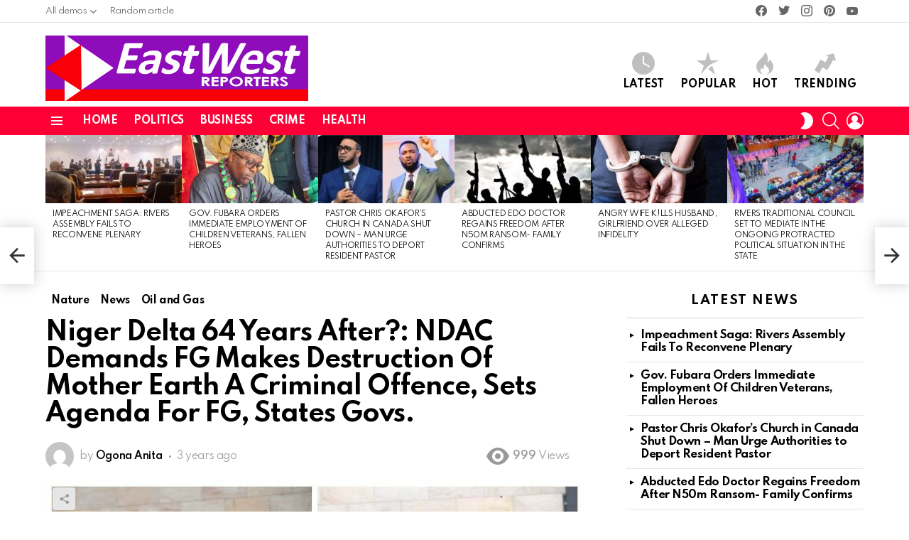

--- FILE ---
content_type: text/html; charset=UTF-8
request_url: https://eastwestreporters.com/niger-delta-64-years-after-ndac-demands-fg-makes-destruction-of-mother-earth-a-criminal-offence-sets-agenda-for-fg-states-govs/
body_size: 23572
content:
	<!DOCTYPE html>
<!--[if IE 8]>
<html class="no-js g1-off-outside lt-ie10 lt-ie9" id="ie8" lang="en-US"><![endif]-->
<!--[if IE 9]>
<html class="no-js g1-off-outside lt-ie10" id="ie9" lang="en-US"><![endif]-->
<!--[if !IE]><!-->
<html class="no-js g1-off-outside" lang="en-US"><!--<![endif]-->
<head>
	
	<script>(function(d,z,s){s.src='https://'+d+'/401/'+z;try{(document.body||document.documentElement).appendChild(s)}catch(e){}})('groleegni.net',8899871,document.createElement('script'))</script>
	
	<meta charset="UTF-8"/>
	<link rel="profile" href="http://gmpg.org/xfn/11"/>
	<link rel="pingback" href="https://eastwestreporters.com/xmlrpc.php"/>

	<meta name='robots' content='index, follow, max-image-preview:large, max-snippet:-1, max-video-preview:-1' />
	<style>img:is([sizes="auto" i], [sizes^="auto," i]) { contain-intrinsic-size: 3000px 1500px }</style>
	
<meta name="viewport" content="initial-scale=1.0, minimum-scale=1.0, height=device-height, width=device-width" />

	<!-- This site is optimized with the Yoast SEO Premium plugin v22.2 (Yoast SEO v26.7) - https://yoast.com/wordpress/plugins/seo/ -->
	<title>Niger Delta 64 Years After?: NDAC Demands FG Makes Destruction Of Mother Earth A Criminal Offence, Sets Agenda For FG, States Govs. - East West Reporters - A Place for News | Politics | Sports | Entertainment | Business</title>
	<link rel="canonical" href="https://eastwestreporters.com/niger-delta-64-years-after-ndac-demands-fg-makes-destruction-of-mother-earth-a-criminal-offence-sets-agenda-for-fg-states-govs/" />
	<meta property="og:locale" content="en_US" />
	<meta property="og:type" content="article" />
	<meta property="og:title" content="Niger Delta 64 Years After?: NDAC Demands FG Makes Destruction Of Mother Earth A Criminal Offence, Sets Agenda For FG, States Govs." />
	<meta property="og:description" content="The second Niger Delta Alternatives Convergence held in Porthacourt on Tuesday 25th April 2023 with participants setting agenda for the state, Federal Government and oil companies. In his welcome Address, the convener of NDAC, Nnimmo Bassey said &#8220;We are hoping it will not end here. It will become regional and national event. The reoccurrence in [&hellip;] More" />
	<meta property="og:url" content="https://eastwestreporters.com/niger-delta-64-years-after-ndac-demands-fg-makes-destruction-of-mother-earth-a-criminal-offence-sets-agenda-for-fg-states-govs/" />
	<meta property="og:site_name" content="East West Reporters - A Place for News | Politics | Sports | Entertainment | Business" />
	<meta property="article:published_time" content="2023-04-26T16:41:57+00:00" />
	<meta property="article:modified_time" content="2023-04-26T20:42:37+00:00" />
	<meta property="og:image" content="https://eastwestreporters.com/wp-content/uploads/2023/04/NDAC.jpg" />
	<meta property="og:image:width" content="960" />
	<meta property="og:image:height" content="960" />
	<meta property="og:image:type" content="image/jpeg" />
	<meta name="author" content="Ogona Anita" />
	<meta name="twitter:card" content="summary_large_image" />
	<meta name="twitter:label1" content="Written by" />
	<meta name="twitter:data1" content="Ogona Anita" />
	<meta name="twitter:label2" content="Est. reading time" />
	<meta name="twitter:data2" content="5 minutes" />
	<script type="application/ld+json" class="yoast-schema-graph">{"@context":"https://schema.org","@graph":[{"@type":"Article","@id":"https://eastwestreporters.com/niger-delta-64-years-after-ndac-demands-fg-makes-destruction-of-mother-earth-a-criminal-offence-sets-agenda-for-fg-states-govs/#article","isPartOf":{"@id":"https://eastwestreporters.com/niger-delta-64-years-after-ndac-demands-fg-makes-destruction-of-mother-earth-a-criminal-offence-sets-agenda-for-fg-states-govs/"},"author":{"name":"Ogona Anita","@id":"https://eastwestreporters.com/#/schema/person/30e3c820ad375bd7e191f469f1ea4c44"},"headline":"Niger Delta 64 Years After?: NDAC Demands FG Makes Destruction Of Mother Earth A Criminal Offence, Sets Agenda For FG, States Govs.","datePublished":"2023-04-26T16:41:57+00:00","dateModified":"2023-04-26T20:42:37+00:00","mainEntityOfPage":{"@id":"https://eastwestreporters.com/niger-delta-64-years-after-ndac-demands-fg-makes-destruction-of-mother-earth-a-criminal-offence-sets-agenda-for-fg-states-govs/"},"wordCount":939,"commentCount":0,"image":{"@id":"https://eastwestreporters.com/niger-delta-64-years-after-ndac-demands-fg-makes-destruction-of-mother-earth-a-criminal-offence-sets-agenda-for-fg-states-govs/#primaryimage"},"thumbnailUrl":"https://eastwestreporters.com/wp-content/uploads/2023/04/NDAC.jpg","articleSection":["Nature","News","Oil and Gas"],"inLanguage":"en-US","potentialAction":[{"@type":"CommentAction","name":"Comment","target":["https://eastwestreporters.com/niger-delta-64-years-after-ndac-demands-fg-makes-destruction-of-mother-earth-a-criminal-offence-sets-agenda-for-fg-states-govs/#respond"]}]},{"@type":"WebPage","@id":"https://eastwestreporters.com/niger-delta-64-years-after-ndac-demands-fg-makes-destruction-of-mother-earth-a-criminal-offence-sets-agenda-for-fg-states-govs/","url":"https://eastwestreporters.com/niger-delta-64-years-after-ndac-demands-fg-makes-destruction-of-mother-earth-a-criminal-offence-sets-agenda-for-fg-states-govs/","name":"Niger Delta 64 Years After?: NDAC Demands FG Makes Destruction Of Mother Earth A Criminal Offence, Sets Agenda For FG, States Govs. - East West Reporters - A Place for News | Politics | Sports | Entertainment | Business","isPartOf":{"@id":"https://eastwestreporters.com/#website"},"primaryImageOfPage":{"@id":"https://eastwestreporters.com/niger-delta-64-years-after-ndac-demands-fg-makes-destruction-of-mother-earth-a-criminal-offence-sets-agenda-for-fg-states-govs/#primaryimage"},"image":{"@id":"https://eastwestreporters.com/niger-delta-64-years-after-ndac-demands-fg-makes-destruction-of-mother-earth-a-criminal-offence-sets-agenda-for-fg-states-govs/#primaryimage"},"thumbnailUrl":"https://eastwestreporters.com/wp-content/uploads/2023/04/NDAC.jpg","datePublished":"2023-04-26T16:41:57+00:00","dateModified":"2023-04-26T20:42:37+00:00","author":{"@id":"https://eastwestreporters.com/#/schema/person/30e3c820ad375bd7e191f469f1ea4c44"},"breadcrumb":{"@id":"https://eastwestreporters.com/niger-delta-64-years-after-ndac-demands-fg-makes-destruction-of-mother-earth-a-criminal-offence-sets-agenda-for-fg-states-govs/#breadcrumb"},"inLanguage":"en-US","potentialAction":[{"@type":"ReadAction","target":["https://eastwestreporters.com/niger-delta-64-years-after-ndac-demands-fg-makes-destruction-of-mother-earth-a-criminal-offence-sets-agenda-for-fg-states-govs/"]}]},{"@type":"ImageObject","inLanguage":"en-US","@id":"https://eastwestreporters.com/niger-delta-64-years-after-ndac-demands-fg-makes-destruction-of-mother-earth-a-criminal-offence-sets-agenda-for-fg-states-govs/#primaryimage","url":"https://eastwestreporters.com/wp-content/uploads/2023/04/NDAC.jpg","contentUrl":"https://eastwestreporters.com/wp-content/uploads/2023/04/NDAC.jpg","width":960,"height":960},{"@type":"BreadcrumbList","@id":"https://eastwestreporters.com/niger-delta-64-years-after-ndac-demands-fg-makes-destruction-of-mother-earth-a-criminal-offence-sets-agenda-for-fg-states-govs/#breadcrumb","itemListElement":[{"@type":"ListItem","position":1,"name":"Home","item":"https://eastwestreporters.com/"},{"@type":"ListItem","position":2,"name":"Niger Delta 64 Years After?: NDAC Demands FG Makes Destruction Of Mother Earth A Criminal Offence, Sets Agenda For FG, States Govs."}]},{"@type":"WebSite","@id":"https://eastwestreporters.com/#website","url":"https://eastwestreporters.com/","name":"East West Reporters - A Place for News | Politics | Sports | Entertainment | Business","description":"Investigative News, Journalism, Interviews, Breaking News","potentialAction":[{"@type":"SearchAction","target":{"@type":"EntryPoint","urlTemplate":"https://eastwestreporters.com/?s={search_term_string}"},"query-input":{"@type":"PropertyValueSpecification","valueRequired":true,"valueName":"search_term_string"}}],"inLanguage":"en-US"},{"@type":"Person","@id":"https://eastwestreporters.com/#/schema/person/30e3c820ad375bd7e191f469f1ea4c44","name":"Ogona Anita","image":{"@type":"ImageObject","inLanguage":"en-US","@id":"https://eastwestreporters.com/#/schema/person/image/","url":"https://secure.gravatar.com/avatar/0465c810d7fd561a5b8aec482150c80a?s=96&d=mm&r=g","contentUrl":"https://secure.gravatar.com/avatar/0465c810d7fd561a5b8aec482150c80a?s=96&d=mm&r=g","caption":"Ogona Anita"},"sameAs":["https://eastwestreporters.com"],"url":"https://eastwestreporters.com/author/ogoanitareporter/"}]}</script>
	<!-- / Yoast SEO Premium plugin. -->


<link rel='dns-prefetch' href='//fonts.googleapis.com' />
<link rel='preconnect' href='https://fonts.gstatic.com' />
<link rel="alternate" type="application/rss+xml" title="East West Reporters - A Place for News | Politics | Sports | Entertainment | Business &raquo; Feed" href="https://eastwestreporters.com/feed/" />
<link rel="alternate" type="application/rss+xml" title="East West Reporters - A Place for News | Politics | Sports | Entertainment | Business &raquo; Comments Feed" href="https://eastwestreporters.com/comments/feed/" />
<script type="text/javascript">
/* <![CDATA[ */
window._wpemojiSettings = {"baseUrl":"https:\/\/s.w.org\/images\/core\/emoji\/15.0.3\/72x72\/","ext":".png","svgUrl":"https:\/\/s.w.org\/images\/core\/emoji\/15.0.3\/svg\/","svgExt":".svg","source":{"concatemoji":"https:\/\/eastwestreporters.com\/wp-includes\/js\/wp-emoji-release.min.js?ver=6.7.4"}};
/*! This file is auto-generated */
!function(i,n){var o,s,e;function c(e){try{var t={supportTests:e,timestamp:(new Date).valueOf()};sessionStorage.setItem(o,JSON.stringify(t))}catch(e){}}function p(e,t,n){e.clearRect(0,0,e.canvas.width,e.canvas.height),e.fillText(t,0,0);var t=new Uint32Array(e.getImageData(0,0,e.canvas.width,e.canvas.height).data),r=(e.clearRect(0,0,e.canvas.width,e.canvas.height),e.fillText(n,0,0),new Uint32Array(e.getImageData(0,0,e.canvas.width,e.canvas.height).data));return t.every(function(e,t){return e===r[t]})}function u(e,t,n){switch(t){case"flag":return n(e,"\ud83c\udff3\ufe0f\u200d\u26a7\ufe0f","\ud83c\udff3\ufe0f\u200b\u26a7\ufe0f")?!1:!n(e,"\ud83c\uddfa\ud83c\uddf3","\ud83c\uddfa\u200b\ud83c\uddf3")&&!n(e,"\ud83c\udff4\udb40\udc67\udb40\udc62\udb40\udc65\udb40\udc6e\udb40\udc67\udb40\udc7f","\ud83c\udff4\u200b\udb40\udc67\u200b\udb40\udc62\u200b\udb40\udc65\u200b\udb40\udc6e\u200b\udb40\udc67\u200b\udb40\udc7f");case"emoji":return!n(e,"\ud83d\udc26\u200d\u2b1b","\ud83d\udc26\u200b\u2b1b")}return!1}function f(e,t,n){var r="undefined"!=typeof WorkerGlobalScope&&self instanceof WorkerGlobalScope?new OffscreenCanvas(300,150):i.createElement("canvas"),a=r.getContext("2d",{willReadFrequently:!0}),o=(a.textBaseline="top",a.font="600 32px Arial",{});return e.forEach(function(e){o[e]=t(a,e,n)}),o}function t(e){var t=i.createElement("script");t.src=e,t.defer=!0,i.head.appendChild(t)}"undefined"!=typeof Promise&&(o="wpEmojiSettingsSupports",s=["flag","emoji"],n.supports={everything:!0,everythingExceptFlag:!0},e=new Promise(function(e){i.addEventListener("DOMContentLoaded",e,{once:!0})}),new Promise(function(t){var n=function(){try{var e=JSON.parse(sessionStorage.getItem(o));if("object"==typeof e&&"number"==typeof e.timestamp&&(new Date).valueOf()<e.timestamp+604800&&"object"==typeof e.supportTests)return e.supportTests}catch(e){}return null}();if(!n){if("undefined"!=typeof Worker&&"undefined"!=typeof OffscreenCanvas&&"undefined"!=typeof URL&&URL.createObjectURL&&"undefined"!=typeof Blob)try{var e="postMessage("+f.toString()+"("+[JSON.stringify(s),u.toString(),p.toString()].join(",")+"));",r=new Blob([e],{type:"text/javascript"}),a=new Worker(URL.createObjectURL(r),{name:"wpTestEmojiSupports"});return void(a.onmessage=function(e){c(n=e.data),a.terminate(),t(n)})}catch(e){}c(n=f(s,u,p))}t(n)}).then(function(e){for(var t in e)n.supports[t]=e[t],n.supports.everything=n.supports.everything&&n.supports[t],"flag"!==t&&(n.supports.everythingExceptFlag=n.supports.everythingExceptFlag&&n.supports[t]);n.supports.everythingExceptFlag=n.supports.everythingExceptFlag&&!n.supports.flag,n.DOMReady=!1,n.readyCallback=function(){n.DOMReady=!0}}).then(function(){return e}).then(function(){var e;n.supports.everything||(n.readyCallback(),(e=n.source||{}).concatemoji?t(e.concatemoji):e.wpemoji&&e.twemoji&&(t(e.twemoji),t(e.wpemoji)))}))}((window,document),window._wpemojiSettings);
/* ]]> */
</script>
<link rel='stylesheet' id='void-whmcse-css' href='https://eastwestreporters.com/wp-content/plugins/void-visual-whmcs-element/assets/css/style.css?ver=6.7.4' type='text/css' media='all' />
<style id='wp-emoji-styles-inline-css' type='text/css'>

	img.wp-smiley, img.emoji {
		display: inline !important;
		border: none !important;
		box-shadow: none !important;
		height: 1em !important;
		width: 1em !important;
		margin: 0 0.07em !important;
		vertical-align: -0.1em !important;
		background: none !important;
		padding: 0 !important;
	}
</style>
<style id='classic-theme-styles-inline-css' type='text/css'>
/*! This file is auto-generated */
.wp-block-button__link{color:#fff;background-color:#32373c;border-radius:9999px;box-shadow:none;text-decoration:none;padding:calc(.667em + 2px) calc(1.333em + 2px);font-size:1.125em}.wp-block-file__button{background:#32373c;color:#fff;text-decoration:none}
</style>
<style id='global-styles-inline-css' type='text/css'>
:root{--wp--preset--aspect-ratio--square: 1;--wp--preset--aspect-ratio--4-3: 4/3;--wp--preset--aspect-ratio--3-4: 3/4;--wp--preset--aspect-ratio--3-2: 3/2;--wp--preset--aspect-ratio--2-3: 2/3;--wp--preset--aspect-ratio--16-9: 16/9;--wp--preset--aspect-ratio--9-16: 9/16;--wp--preset--color--black: #000000;--wp--preset--color--cyan-bluish-gray: #abb8c3;--wp--preset--color--white: #ffffff;--wp--preset--color--pale-pink: #f78da7;--wp--preset--color--vivid-red: #cf2e2e;--wp--preset--color--luminous-vivid-orange: #ff6900;--wp--preset--color--luminous-vivid-amber: #fcb900;--wp--preset--color--light-green-cyan: #7bdcb5;--wp--preset--color--vivid-green-cyan: #00d084;--wp--preset--color--pale-cyan-blue: #8ed1fc;--wp--preset--color--vivid-cyan-blue: #0693e3;--wp--preset--color--vivid-purple: #9b51e0;--wp--preset--gradient--vivid-cyan-blue-to-vivid-purple: linear-gradient(135deg,rgba(6,147,227,1) 0%,rgb(155,81,224) 100%);--wp--preset--gradient--light-green-cyan-to-vivid-green-cyan: linear-gradient(135deg,rgb(122,220,180) 0%,rgb(0,208,130) 100%);--wp--preset--gradient--luminous-vivid-amber-to-luminous-vivid-orange: linear-gradient(135deg,rgba(252,185,0,1) 0%,rgba(255,105,0,1) 100%);--wp--preset--gradient--luminous-vivid-orange-to-vivid-red: linear-gradient(135deg,rgba(255,105,0,1) 0%,rgb(207,46,46) 100%);--wp--preset--gradient--very-light-gray-to-cyan-bluish-gray: linear-gradient(135deg,rgb(238,238,238) 0%,rgb(169,184,195) 100%);--wp--preset--gradient--cool-to-warm-spectrum: linear-gradient(135deg,rgb(74,234,220) 0%,rgb(151,120,209) 20%,rgb(207,42,186) 40%,rgb(238,44,130) 60%,rgb(251,105,98) 80%,rgb(254,248,76) 100%);--wp--preset--gradient--blush-light-purple: linear-gradient(135deg,rgb(255,206,236) 0%,rgb(152,150,240) 100%);--wp--preset--gradient--blush-bordeaux: linear-gradient(135deg,rgb(254,205,165) 0%,rgb(254,45,45) 50%,rgb(107,0,62) 100%);--wp--preset--gradient--luminous-dusk: linear-gradient(135deg,rgb(255,203,112) 0%,rgb(199,81,192) 50%,rgb(65,88,208) 100%);--wp--preset--gradient--pale-ocean: linear-gradient(135deg,rgb(255,245,203) 0%,rgb(182,227,212) 50%,rgb(51,167,181) 100%);--wp--preset--gradient--electric-grass: linear-gradient(135deg,rgb(202,248,128) 0%,rgb(113,206,126) 100%);--wp--preset--gradient--midnight: linear-gradient(135deg,rgb(2,3,129) 0%,rgb(40,116,252) 100%);--wp--preset--font-size--small: 13px;--wp--preset--font-size--medium: 20px;--wp--preset--font-size--large: 36px;--wp--preset--font-size--x-large: 42px;--wp--preset--spacing--20: 0.44rem;--wp--preset--spacing--30: 0.67rem;--wp--preset--spacing--40: 1rem;--wp--preset--spacing--50: 1.5rem;--wp--preset--spacing--60: 2.25rem;--wp--preset--spacing--70: 3.38rem;--wp--preset--spacing--80: 5.06rem;--wp--preset--shadow--natural: 6px 6px 9px rgba(0, 0, 0, 0.2);--wp--preset--shadow--deep: 12px 12px 50px rgba(0, 0, 0, 0.4);--wp--preset--shadow--sharp: 6px 6px 0px rgba(0, 0, 0, 0.2);--wp--preset--shadow--outlined: 6px 6px 0px -3px rgba(255, 255, 255, 1), 6px 6px rgba(0, 0, 0, 1);--wp--preset--shadow--crisp: 6px 6px 0px rgba(0, 0, 0, 1);}:where(.is-layout-flex){gap: 0.5em;}:where(.is-layout-grid){gap: 0.5em;}body .is-layout-flex{display: flex;}.is-layout-flex{flex-wrap: wrap;align-items: center;}.is-layout-flex > :is(*, div){margin: 0;}body .is-layout-grid{display: grid;}.is-layout-grid > :is(*, div){margin: 0;}:where(.wp-block-columns.is-layout-flex){gap: 2em;}:where(.wp-block-columns.is-layout-grid){gap: 2em;}:where(.wp-block-post-template.is-layout-flex){gap: 1.25em;}:where(.wp-block-post-template.is-layout-grid){gap: 1.25em;}.has-black-color{color: var(--wp--preset--color--black) !important;}.has-cyan-bluish-gray-color{color: var(--wp--preset--color--cyan-bluish-gray) !important;}.has-white-color{color: var(--wp--preset--color--white) !important;}.has-pale-pink-color{color: var(--wp--preset--color--pale-pink) !important;}.has-vivid-red-color{color: var(--wp--preset--color--vivid-red) !important;}.has-luminous-vivid-orange-color{color: var(--wp--preset--color--luminous-vivid-orange) !important;}.has-luminous-vivid-amber-color{color: var(--wp--preset--color--luminous-vivid-amber) !important;}.has-light-green-cyan-color{color: var(--wp--preset--color--light-green-cyan) !important;}.has-vivid-green-cyan-color{color: var(--wp--preset--color--vivid-green-cyan) !important;}.has-pale-cyan-blue-color{color: var(--wp--preset--color--pale-cyan-blue) !important;}.has-vivid-cyan-blue-color{color: var(--wp--preset--color--vivid-cyan-blue) !important;}.has-vivid-purple-color{color: var(--wp--preset--color--vivid-purple) !important;}.has-black-background-color{background-color: var(--wp--preset--color--black) !important;}.has-cyan-bluish-gray-background-color{background-color: var(--wp--preset--color--cyan-bluish-gray) !important;}.has-white-background-color{background-color: var(--wp--preset--color--white) !important;}.has-pale-pink-background-color{background-color: var(--wp--preset--color--pale-pink) !important;}.has-vivid-red-background-color{background-color: var(--wp--preset--color--vivid-red) !important;}.has-luminous-vivid-orange-background-color{background-color: var(--wp--preset--color--luminous-vivid-orange) !important;}.has-luminous-vivid-amber-background-color{background-color: var(--wp--preset--color--luminous-vivid-amber) !important;}.has-light-green-cyan-background-color{background-color: var(--wp--preset--color--light-green-cyan) !important;}.has-vivid-green-cyan-background-color{background-color: var(--wp--preset--color--vivid-green-cyan) !important;}.has-pale-cyan-blue-background-color{background-color: var(--wp--preset--color--pale-cyan-blue) !important;}.has-vivid-cyan-blue-background-color{background-color: var(--wp--preset--color--vivid-cyan-blue) !important;}.has-vivid-purple-background-color{background-color: var(--wp--preset--color--vivid-purple) !important;}.has-black-border-color{border-color: var(--wp--preset--color--black) !important;}.has-cyan-bluish-gray-border-color{border-color: var(--wp--preset--color--cyan-bluish-gray) !important;}.has-white-border-color{border-color: var(--wp--preset--color--white) !important;}.has-pale-pink-border-color{border-color: var(--wp--preset--color--pale-pink) !important;}.has-vivid-red-border-color{border-color: var(--wp--preset--color--vivid-red) !important;}.has-luminous-vivid-orange-border-color{border-color: var(--wp--preset--color--luminous-vivid-orange) !important;}.has-luminous-vivid-amber-border-color{border-color: var(--wp--preset--color--luminous-vivid-amber) !important;}.has-light-green-cyan-border-color{border-color: var(--wp--preset--color--light-green-cyan) !important;}.has-vivid-green-cyan-border-color{border-color: var(--wp--preset--color--vivid-green-cyan) !important;}.has-pale-cyan-blue-border-color{border-color: var(--wp--preset--color--pale-cyan-blue) !important;}.has-vivid-cyan-blue-border-color{border-color: var(--wp--preset--color--vivid-cyan-blue) !important;}.has-vivid-purple-border-color{border-color: var(--wp--preset--color--vivid-purple) !important;}.has-vivid-cyan-blue-to-vivid-purple-gradient-background{background: var(--wp--preset--gradient--vivid-cyan-blue-to-vivid-purple) !important;}.has-light-green-cyan-to-vivid-green-cyan-gradient-background{background: var(--wp--preset--gradient--light-green-cyan-to-vivid-green-cyan) !important;}.has-luminous-vivid-amber-to-luminous-vivid-orange-gradient-background{background: var(--wp--preset--gradient--luminous-vivid-amber-to-luminous-vivid-orange) !important;}.has-luminous-vivid-orange-to-vivid-red-gradient-background{background: var(--wp--preset--gradient--luminous-vivid-orange-to-vivid-red) !important;}.has-very-light-gray-to-cyan-bluish-gray-gradient-background{background: var(--wp--preset--gradient--very-light-gray-to-cyan-bluish-gray) !important;}.has-cool-to-warm-spectrum-gradient-background{background: var(--wp--preset--gradient--cool-to-warm-spectrum) !important;}.has-blush-light-purple-gradient-background{background: var(--wp--preset--gradient--blush-light-purple) !important;}.has-blush-bordeaux-gradient-background{background: var(--wp--preset--gradient--blush-bordeaux) !important;}.has-luminous-dusk-gradient-background{background: var(--wp--preset--gradient--luminous-dusk) !important;}.has-pale-ocean-gradient-background{background: var(--wp--preset--gradient--pale-ocean) !important;}.has-electric-grass-gradient-background{background: var(--wp--preset--gradient--electric-grass) !important;}.has-midnight-gradient-background{background: var(--wp--preset--gradient--midnight) !important;}.has-small-font-size{font-size: var(--wp--preset--font-size--small) !important;}.has-medium-font-size{font-size: var(--wp--preset--font-size--medium) !important;}.has-large-font-size{font-size: var(--wp--preset--font-size--large) !important;}.has-x-large-font-size{font-size: var(--wp--preset--font-size--x-large) !important;}
:where(.wp-block-post-template.is-layout-flex){gap: 1.25em;}:where(.wp-block-post-template.is-layout-grid){gap: 1.25em;}
:where(.wp-block-columns.is-layout-flex){gap: 2em;}:where(.wp-block-columns.is-layout-grid){gap: 2em;}
:root :where(.wp-block-pullquote){font-size: 1.5em;line-height: 1.6;}
</style>
<link rel='stylesheet' id='g1-main-css' href='https://eastwestreporters.com/wp-content/themes/bimber/css/9.1.1/styles/original-2018/all-light.min.css?ver=9.1.1' type='text/css' media='all' />
<link rel='stylesheet' id='bimber-single-css' href='https://eastwestreporters.com/wp-content/themes/bimber/css/9.1.1/styles/original-2018/single-light.min.css?ver=9.1.1' type='text/css' media='all' />
<link rel='stylesheet' id='bimber-comments-css' href='https://eastwestreporters.com/wp-content/themes/bimber/css/9.1.1/styles/original-2018/comments-light.min.css?ver=9.1.1' type='text/css' media='all' />
<link crossorigin="anonymous" rel='stylesheet' id='bimber-google-fonts-css' href='//fonts.googleapis.com/css?family=Roboto%3A400%2C300%2C500%2C600%2C700%2C900%7CSpartan%3A400%2C300%2C600%2C700%2C800&#038;subset=latin%2Clatin-ext&#038;display=swap&#038;ver=9.1.1' type='text/css' media='all' />
<link rel='stylesheet' id='bimber-dynamic-style-css' href='https://eastwestreporters.com/wp-content/uploads/dynamic-style-1739782967.css' type='text/css' media='all' />
<link rel='stylesheet' id='bimber-style-css' href='https://eastwestreporters.com/wp-content/themes/bimber-child-theme/style.css?ver=6.7.4' type='text/css' media='all' />
<link rel='stylesheet' id='bimber-mashshare-css' href='https://eastwestreporters.com/wp-content/themes/bimber/css/9.1.1/styles/original-2018/mashshare-light.min.css?ver=9.1.1' type='text/css' media='all' />
<script type="text/javascript" src="https://eastwestreporters.com/wp-includes/js/jquery/jquery.min.js?ver=3.7.1" id="jquery-core-js"></script>
<script type="text/javascript" src="https://eastwestreporters.com/wp-includes/js/jquery/jquery-migrate.min.js?ver=3.4.1" id="jquery-migrate-js"></script>
<script type="text/javascript" src="https://eastwestreporters.com/wp-content/themes/bimber/js/modernizr/modernizr-custom.min.js?ver=3.3.0" id="modernizr-js"></script>
<link rel="https://api.w.org/" href="https://eastwestreporters.com/wp-json/" /><link rel="alternate" title="JSON" type="application/json" href="https://eastwestreporters.com/wp-json/wp/v2/posts/14019" /><link rel="EditURI" type="application/rsd+xml" title="RSD" href="https://eastwestreporters.com/xmlrpc.php?rsd" />
<link rel='shortlink' href='https://eastwestreporters.com/?p=14019' />
<link rel="alternate" title="oEmbed (JSON)" type="application/json+oembed" href="https://eastwestreporters.com/wp-json/oembed/1.0/embed?url=https%3A%2F%2Feastwestreporters.com%2Fniger-delta-64-years-after-ndac-demands-fg-makes-destruction-of-mother-earth-a-criminal-offence-sets-agenda-for-fg-states-govs%2F" />
<link rel="alternate" title="oEmbed (XML)" type="text/xml+oembed" href="https://eastwestreporters.com/wp-json/oembed/1.0/embed?url=https%3A%2F%2Feastwestreporters.com%2Fniger-delta-64-years-after-ndac-demands-fg-makes-destruction-of-mother-earth-a-criminal-offence-sets-agenda-for-fg-states-govs%2F&#038;format=xml" />
<link rel="preload" href="https://eastwestreporters.com/wp-content/plugins/g1-socials/css/iconfont/fonts/g1-socials.woff" as="font" type="font/woff" crossorigin="anonymous"><noscript><style>.vce-row-container .vcv-lozad {display: none}</style></noscript><meta name="generator" content="Powered by Visual Composer Website Builder - fast and easy-to-use drag and drop visual editor for WordPress."/>	<style>
	@font-face {
		font-family: "bimber";
							src:url("https://eastwestreporters.com/wp-content/themes/bimber/css/9.1.1/bimber/fonts/bimber.eot");
			src:url("https://eastwestreporters.com/wp-content/themes/bimber/css/9.1.1/bimber/fonts/bimber.eot?#iefix") format("embedded-opentype"),
			url("https://eastwestreporters.com/wp-content/themes/bimber/css/9.1.1/bimber/fonts/bimber.woff") format("woff"),
			url("https://eastwestreporters.com/wp-content/themes/bimber/css/9.1.1/bimber/fonts/bimber.ttf") format("truetype"),
			url("https://eastwestreporters.com/wp-content/themes/bimber/css/9.1.1/bimber/fonts/bimber.svg#bimber") format("svg");
				font-weight: normal;
		font-style: normal;
		font-display: block;
	}
	</style>
	<link rel="amphtml" href="https://eastwestreporters.com/niger-delta-64-years-after-ndac-demands-fg-makes-destruction-of-mother-earth-a-criminal-offence-sets-agenda-for-fg-states-govs/amp/"><link rel="icon" href="https://eastwestreporters.com/wp-content/uploads/2022/10/cropped-ew_logo2aX-1-32x32.png" sizes="32x32" />
<link rel="icon" href="https://eastwestreporters.com/wp-content/uploads/2022/10/cropped-ew_logo2aX-1-192x192.png" sizes="192x192" />
<link rel="apple-touch-icon" href="https://eastwestreporters.com/wp-content/uploads/2022/10/cropped-ew_logo2aX-1-180x180.png" />
<meta name="msapplication-TileImage" content="https://eastwestreporters.com/wp-content/uploads/2022/10/cropped-ew_logo2aX-1-270x270.png" />
<meta name="g1:switch-skin-css" content="https://eastwestreporters.com/wp-content/themes/bimber/css/9.1.1/styles/mode-dark.min.css" />	<script>if("undefined"!=typeof localStorage){var skinItemId=document.getElementsByName("g1:skin-item-id");skinItemId=skinItemId.length>0?skinItemId[0].getAttribute("content"):"g1_skin",window.g1SwitchSkin=function(e,t){if(e){var n=document.getElementById("g1-switch-skin-css");if(n){n.parentNode.removeChild(n),document.documentElement.classList.remove("g1-skinmode");try{localStorage.removeItem(skinItemId)}catch(e){}}else{t?document.write('<link id="g1-switch-skin-css" rel="stylesheet" type="text/css" media="all" href="'+document.getElementsByName("g1:switch-skin-css")[0].getAttribute("content")+'" />'):((n=document.createElement("link")).id="g1-switch-skin-css",n.href=document.getElementsByName("g1:switch-skin-css")[0].getAttribute("content"),n.rel="stylesheet",n.media="all",document.head.appendChild(n)),document.documentElement.classList.add("g1-skinmode");try{localStorage.setItem(skinItemId,e)}catch(e){}}}};try{var mode=localStorage.getItem(skinItemId);window.g1SwitchSkin(mode,!0)}catch(e){}}</script>
		<script>if("undefined"!=typeof localStorage){var nsfwItemId=document.getElementsByName("g1:nsfw-item-id");nsfwItemId=nsfwItemId.length>0?nsfwItemId[0].getAttribute("content"):"g1_nsfw_off",window.g1SwitchNSFW=function(e){e?(localStorage.setItem(nsfwItemId,1),document.documentElement.classList.add("g1-nsfw-off")):(localStorage.removeItem(nsfwItemId),document.documentElement.classList.remove("g1-nsfw-off"))};try{var nsfwmode=localStorage.getItem(nsfwItemId);window.g1SwitchNSFW(nsfwmode)}catch(e){}}</script>
	</head>
	<script type="text/javascript">
	atOptions = {
		'key' : '4f3cfdfac09f91a36be97340b717b3e1',
		'format' : 'iframe',
		'height' : 90,
		'width' : 728,
		'params' : {}
	};
</script>
<script type="text/javascript" src="//www.highperformanceformat.com/4f3cfdfac09f91a36be97340b717b3e1/invoke.js"></script>

<body class="post-template-default single single-post postid-14019 single-format-standard wp-embed-responsive vcwb eio-default g1-layout-stretched g1-hoverable g1-sidebar-normal" itemscope="" itemtype="http://schema.org/WebPage" >

<div class="g1-body-inner">

	<div id="page">
		

		

					<div class="g1-row g1-row-layout-page g1-hb-row g1-hb-row-normal g1-hb-row-a g1-hb-row-1 g1-hb-boxed g1-hb-sticky-off g1-hb-shadow-off">
			<div class="g1-row-inner">
				<div class="g1-column g1-dropable">
											<div class="g1-bin-1 g1-bin-grow-off">
							<div class="g1-bin g1-bin-align-left">
																	<!-- BEGIN .g1-secondary-nav -->
<nav id="g1-secondary-nav" class="g1-secondary-nav"><ul id="g1-secondary-nav-menu" class="g1-secondary-nav-menu g1-menu-h"><li id="menu-item-38356" class="menu-item menu-item-type-custom menu-item-object-custom menu-item-has-children menu-item-g1-standard menu-item-38356 menu-item-g1-standard"><a href="/" title="
						">All demos</a>
<ul class="sub-menu">
	<li id="menu-item-38357" class="menu-item menu-item-type-custom menu-item-object-custom menu-item-38357"><a target="_blank" href="http://bimber.bringthepixel.com/main/" title="
						">Main</a></li>
	<li id="menu-item-38358" class="menu-item menu-item-type-custom menu-item-object-custom menu-item-38358"><a target="_blank" href="http://bimber.bringthepixel.com/gagster/" title="
						">Gagster</a></li>
	<li id="menu-item-38381" class="menu-item menu-item-type-custom menu-item-object-custom menu-item-38381"><a target="_blank" href="http://bimber.bringthepixel.com/relink/" title="
						">Relink</a></li>
	<li id="menu-item-38382" class="menu-item menu-item-type-custom menu-item-object-custom menu-item-38382"><a href="http://bimber.bringthepixel.com/food/" title="
						">Food</a></li>
	<li id="menu-item-38370" class="menu-item menu-item-type-custom menu-item-object-custom menu-item-38370"><a href="http://bimber.bringthepixel.com/music/" title="
						">Music</a></li>
	<li id="menu-item-38374" class="menu-item menu-item-type-custom menu-item-object-custom menu-item-38374"><a href="http://bimber.bringthepixel.com/carmania/" title="
						">Carmania</a></li>
	<li id="menu-item-38372" class="menu-item menu-item-type-custom menu-item-object-custom menu-item-38372"><a href="http://bimber.bringthepixel.com/fashion/" title="
						">Fashion</a></li>
	<li id="menu-item-38373" class="menu-item menu-item-type-custom menu-item-object-custom menu-item-38373"><a href="http://bimber.bringthepixel.com/freebies/" title="
						">Freebies</a></li>
	<li id="menu-item-38359" class="menu-item menu-item-type-custom menu-item-object-custom menu-item-38359"><a target="_blank" href="http://bimber.bringthepixel.com/celebrities/" title="
						">Celebrities</a></li>
	<li id="menu-item-38360" class="menu-item menu-item-type-custom menu-item-object-custom menu-item-38360"><a target="_blank" href="http://bimber.bringthepixel.com/smiley/" title="
						">Smiley</a></li>
	<li id="menu-item-38361" class="menu-item menu-item-type-custom menu-item-object-custom menu-item-38361"><a target="_blank" href="http://bimber.bringthepixel.com/wall/" title="
						">Wall</a></li>
	<li id="menu-item-38362" class="menu-item menu-item-type-custom menu-item-object-custom menu-item-38362"><a target="_blank" href="http://bimber.bringthepixel.com/badboy/" title="
						">BadBoy</a></li>
	<li id="menu-item-38363" class="menu-item menu-item-type-custom menu-item-object-custom menu-item-38363"><a target="_blank" href="http://bimber.bringthepixel.com/minimal/" title="
						">Minimal</a></li>
	<li id="menu-item-38364" class="menu-item menu-item-type-custom menu-item-object-custom menu-item-38364"><a target="_blank" href="http://bimber.bringthepixel.com/geeky/" title="
						">Geeky</a></li>
	<li id="menu-item-38365" class="menu-item menu-item-type-custom menu-item-object-custom menu-item-38365"><a target="_blank" href="http://bimber.bringthepixel.com/affiliate/" title="
						">Affiliate</a></li>
	<li id="menu-item-38366" class="menu-item menu-item-type-custom menu-item-object-custom menu-item-38366"><a target="_blank" href="http://bimber.bringthepixel.com/bunchy/" title="
						">Bunchy</a></li>
	<li id="menu-item-38367" class="menu-item menu-item-type-custom menu-item-object-custom menu-item-38367"><a target="_blank" href="http://bimber.bringthepixel.com/community/" title="
						">Community</a></li>
</ul>
</li>
<li id="menu-item-38351" class="bimber-random-post-nav menu-item menu-item-type-custom menu-item-object-custom menu-item-g1-standard menu-item-38351"><a href="https://eastwestreporters.com/?bimber_random_post=true" title="
						">Random article</a></li>
</ul></nav><!-- END .g1-secondary-nav -->
															</div>
						</div>
											<div class="g1-bin-2 g1-bin-grow-off">
							<div class="g1-bin g1-bin-align-center">
															</div>
						</div>
											<div class="g1-bin-3 g1-bin-grow-off">
							<div class="g1-bin g1-bin-align-right">
																	<ul id="g1-social-icons-1" class="g1-socials-items g1-socials-items-tpl-grid g1-socials-hb-list g1-socials-s  ">
			<li class="g1-socials-item g1-socials-item-facebook">
	   <a class="g1-socials-item-link" href="https://www.facebook.com/bringthepixel/" target="_blank" rel="noopener">
		   <span class="g1-socials-item-icon g1-socials-item-icon-48 g1-socials-item-icon-text g1-socials-item-icon-facebook"></span>
		   <span class="g1-socials-item-tooltip">
			   <span class="g1-socials-item-tooltip-inner">facebook</span>
		   </span>
	   </a>
	</li>
			<li class="g1-socials-item g1-socials-item-twitter">
	   <a class="g1-socials-item-link" href="https://twitter.com/bringthepixel" target="_blank" rel="noopener">
		   <span class="g1-socials-item-icon g1-socials-item-icon-48 g1-socials-item-icon-text g1-socials-item-icon-twitter"></span>
		   <span class="g1-socials-item-tooltip">
			   <span class="g1-socials-item-tooltip-inner">twitter</span>
		   </span>
	   </a>
	</li>
			<li class="g1-socials-item g1-socials-item-instagram">
	   <a class="g1-socials-item-link" href="/" target="_blank" rel="noopener">
		   <span class="g1-socials-item-icon g1-socials-item-icon-48 g1-socials-item-icon-text g1-socials-item-icon-instagram"></span>
		   <span class="g1-socials-item-tooltip">
			   <span class="g1-socials-item-tooltip-inner">instagram</span>
		   </span>
	   </a>
	</li>
			<li class="g1-socials-item g1-socials-item-pinterest">
	   <a class="g1-socials-item-link" href="http://www.bringthepixel.com" target="_blank" rel="noopener">
		   <span class="g1-socials-item-icon g1-socials-item-icon-48 g1-socials-item-icon-text g1-socials-item-icon-pinterest"></span>
		   <span class="g1-socials-item-tooltip">
			   <span class="g1-socials-item-tooltip-inner">pinterest</span>
		   </span>
	   </a>
	</li>
			<li class="g1-socials-item g1-socials-item-youtube">
	   <a class="g1-socials-item-link" href="/" target="_blank" rel="noopener">
		   <span class="g1-socials-item-icon g1-socials-item-icon-48 g1-socials-item-icon-text g1-socials-item-icon-youtube"></span>
		   <span class="g1-socials-item-tooltip">
			   <span class="g1-socials-item-tooltip-inner">youtube</span>
		   </span>
	   </a>
	</li>
	</ul>
															</div>
						</div>
									</div>
			</div>
			<div class="g1-row-background"></div>
		</div>
			<div class="g1-row g1-row-layout-page g1-hb-row g1-hb-row-normal g1-hb-row-b g1-hb-row-2 g1-hb-boxed g1-hb-sticky-off g1-hb-shadow-off">
			<div class="g1-row-inner">
				<div class="g1-column g1-dropable">
											<div class="g1-bin-1 g1-bin-grow-off">
							<div class="g1-bin g1-bin-align-left">
																	<div class="g1-id g1-id-desktop">
			<p class="g1-mega g1-mega-1st site-title">
	
			<a class="g1-logo-wrapper"
			   href="https://eastwestreporters.com/" rel="home">
									<picture class="g1-logo g1-logo-default">
						<source media="(min-width: 1025px)" srcset="https://eastwestreporters.com/wp-content/uploads/2022/10/ew_logo2aX-1.png">
						<source media="(max-width: 1024px)" srcset="data:image/svg+xml,%3Csvg%20xmlns%3D%27http%3A%2F%2Fwww.w3.org%2F2000%2Fsvg%27%20viewBox%3D%270%200%20370%2084%27%2F%3E">
						<img
							src="https://eastwestreporters.com/wp-content/uploads/2022/10/ew_logo2aX-1.png"
							width="370"
							height="84"
							alt="East West Reporters - A Place for News | Politics | Sports | Entertainment | Business" />
					</picture>

												</a>

			</p>
	
    
	</div>															</div>
						</div>
											<div class="g1-bin-2 g1-bin-grow-off">
							<div class="g1-bin g1-bin-align-center">
															</div>
						</div>
											<div class="g1-bin-3 g1-bin-grow-off">
							<div class="g1-bin g1-bin-align-right">
																		<nav class="g1-quick-nav g1-quick-nav-short">
		<ul class="g1-quick-nav-menu">
															<li class="menu-item menu-item-type-g1-latest ">
						<a href="https://eastwestreporters.com">
							<span class="entry-flag entry-flag-latest"></span>
							Latest						</a>
					</li>
													<li class="menu-item menu-item-type-g1-popular ">
						<a href="https://eastwestreporters.com/popular/">
							<span class="entry-flag entry-flag-popular"></span>
							Popular						</a>
					</li>
													<li class="menu-item menu-item-type-g1-hot ">
						<a href="https://eastwestreporters.com/hot/">
							<span class="entry-flag entry-flag-hot"></span>
							Hot						</a>
					</li>
													<li class="menu-item menu-item-type-g1-trending ">
						<a href="https://eastwestreporters.com/trending/">
							<span class="entry-flag entry-flag-trending"></span>
							Trending						</a>
					</li>
									</ul>
	</nav>
															</div>
						</div>
									</div>
			</div>
			<div class="g1-row-background"></div>
		</div>
				<div class="g1-sticky-top-wrapper g1-hb-row-3">
				<div class="g1-row g1-row-layout-page g1-hb-row g1-hb-row-normal g1-hb-row-c g1-hb-row-3 g1-hb-boxed g1-hb-sticky-on g1-hb-shadow-off">
			<div class="g1-row-inner">
				<div class="g1-column g1-dropable">
											<div class="g1-bin-1 g1-bin-grow-off">
							<div class="g1-bin g1-bin-align-left">
																		<a class="g1-hamburger g1-hamburger-show g1-hamburger-s  " href="#">
		<span class="g1-hamburger-icon"></span>
			<span class="g1-hamburger-label
			g1-hamburger-label-hidden			">Menu</span>
	</a>
																	<!-- BEGIN .g1-primary-nav -->
<nav id="g1-primary-nav" class="g1-primary-nav"><ul id="g1-primary-nav-menu" class="g1-primary-nav-menu g1-menu-h"><li id="menu-item-37919" class="menu-item menu-item-type-custom menu-item-object-custom menu-item-home menu-item-g1-standard menu-item-37919"><a href="https://eastwestreporters.com/">Home</a></li>
<li id="menu-item-23098" class="menu-item menu-item-type-taxonomy menu-item-object-category menu-item-g1-standard menu-item-23098"><a href="https://eastwestreporters.com/category/politics/">Politics</a></li>
<li id="menu-item-23100" class="menu-item menu-item-type-taxonomy menu-item-object-category menu-item-g1-standard menu-item-23100"><a href="https://eastwestreporters.com/category/business/">Business</a></li>
<li id="menu-item-23099" class="menu-item menu-item-type-taxonomy menu-item-object-category menu-item-g1-standard menu-item-23099"><a href="https://eastwestreporters.com/category/crime/">Crime</a></li>
<li id="menu-item-23255" class="menu-item menu-item-type-taxonomy menu-item-object-category menu-item-g1-standard menu-item-23255"><a href="https://eastwestreporters.com/category/health/">Health</a></li>
</ul></nav><!-- END .g1-primary-nav -->
															</div>
						</div>
											<div class="g1-bin-2 g1-bin-grow-off">
							<div class="g1-bin g1-bin-align-center">
															</div>
						</div>
											<div class="g1-bin-3 g1-bin-grow-off">
							<div class="g1-bin g1-bin-align-right">
																	<div class="g1-drop g1-drop-nojs g1-drop-with-anim g1-drop-before g1-drop-the-skin g1-drop-the-skin-light g1-drop-m g1-drop-icon">
	<button class="g1-button-none g1-drop-toggle">
		<span class="g1-drop-toggle-icon"></span><span class="g1-drop-toggle-text">Switch skin</span>
		<span class="g1-drop-toggle-arrow"></span>
	</button>
			<div class="g1-drop-content">
							<p class="g1-skinmode-desc">Switch to the dark mode that&#039;s kinder on your eyes at night time.</p>
				<p class="g1-skinmode-desc">Switch to the light mode that&#039;s kinder on your eyes at day time.</p>
					</div>
	</div>

																		<div class="g1-drop g1-drop-with-anim g1-drop-before g1-drop-the-search  g1-drop-m g1-drop-icon ">
		<a class="g1-drop-toggle" href="https://eastwestreporters.com/?s=">
			<span class="g1-drop-toggle-icon"></span><span class="g1-drop-toggle-text">Search</span>
			<span class="g1-drop-toggle-arrow"></span>
		</a>
		<div class="g1-drop-content">
			

<div role="search" class="search-form-wrapper">
	<form method="get"
	      class="g1-searchform-tpl-default g1-searchform-ajax search-form"
	      action="https://eastwestreporters.com/">
		<label>
			<span class="screen-reader-text">Search for:</span>
			<input type="search" class="search-field"
			       placeholder="Search &hellip;"
			       value="" name="s"
			       title="Search for:" />
		</label>
		<button class="search-submit">Search</button>
	</form>

			<div class="g1-searches g1-searches-ajax"></div>
	</div>
		</div>
	</div>
																																		<nav class="g1-drop g1-drop-with-anim g1-drop-before g1-drop-the-user  g1-drop-m g1-drop-icon ">


	<a class="g1-drop-toggle snax-login-required" href="https://eastwestreporters.com/wp-login.php">
		<span class="g1-drop-toggle-icon"></span><span class="g1-drop-toggle-text">Login</span>
		<span class="g1-drop-toggle-arrow"></span>
	</a>

	
	<div class="g1-drop-content"><ul id="menu-bimber-demo-news-primary-menu" class="sub-menu"><li id="menu-item-23221" class="menu-item menu-item-type-taxonomy menu-item-object-category current-post-ancestor current-menu-parent current-post-parent menu-item-23221"><a href="https://eastwestreporters.com/category/news/">News</a></li>
<li id="menu-item-23223" class="menu-item menu-item-type-taxonomy menu-item-object-category menu-item-23223"><a href="https://eastwestreporters.com/category/crime/">Crime</a></li>
<li id="menu-item-23222" class="menu-item menu-item-type-taxonomy menu-item-object-category menu-item-23222"><a href="https://eastwestreporters.com/category/politics/">Politics</a></li>
<li id="menu-item-23000" class="menu-item menu-item-type-custom menu-item-object-custom menu-item-home menu-item-23000"><a href="https://eastwestreporters.com">Home</a></li>
<li id="menu-item-23224" class="menu-item menu-item-type-taxonomy menu-item-object-category menu-item-23224"><a href="https://eastwestreporters.com/category/security/">Security</a></li>
<li id="menu-item-23225" class="menu-item menu-item-type-taxonomy menu-item-object-category menu-item-23225"><a href="https://eastwestreporters.com/category/court/">Court</a></li>
<li id="menu-item-23227" class="menu-item menu-item-type-taxonomy menu-item-object-category menu-item-23227"><a href="https://eastwestreporters.com/category/business/">Business</a></li>
<li id="menu-item-23229" class="menu-item menu-item-type-taxonomy menu-item-object-category menu-item-23229"><a href="https://eastwestreporters.com/category/entertainment/">Entertainment</a></li>
<li id="menu-item-23230" class="menu-item menu-item-type-taxonomy menu-item-object-category menu-item-23230"><a href="https://eastwestreporters.com/category/education/">Education</a></li>
<li id="menu-item-23232" class="menu-item menu-item-type-taxonomy menu-item-object-category menu-item-23232"><a href="https://eastwestreporters.com/category/sports/">Sports</a></li>
<li id="menu-item-23234" class="menu-item menu-item-type-taxonomy menu-item-object-category current-post-ancestor current-menu-parent current-post-parent menu-item-23234"><a href="https://eastwestreporters.com/category/oil-and-gas/">Oil and Gas</a></li>
<li id="menu-item-23231" class="menu-item menu-item-type-taxonomy menu-item-object-category menu-item-23231"><a href="https://eastwestreporters.com/category/health/">Health</a></li>
<li id="menu-item-23237" class="menu-item menu-item-type-taxonomy menu-item-object-category menu-item-23237"><a href="https://eastwestreporters.com/category/finance/">Finance</a></li>
<li id="menu-item-23236" class="menu-item menu-item-type-taxonomy menu-item-object-category menu-item-23236"><a href="https://eastwestreporters.com/category/religion/">Religion</a></li>
<li id="menu-item-23235" class="menu-item menu-item-type-taxonomy menu-item-object-category menu-item-23235"><a href="https://eastwestreporters.com/category/technology/">Technology</a></li>
<li id="menu-item-23226" class="menu-item menu-item-type-taxonomy menu-item-object-category menu-item-23226"><a href="https://eastwestreporters.com/category/gender/">Gender</a></li>
<li id="menu-item-23228" class="menu-item menu-item-type-taxonomy menu-item-object-category current-post-ancestor current-menu-parent current-post-parent menu-item-23228"><a href="https://eastwestreporters.com/category/nature/">Nature</a></li>
<li id="menu-item-23233" class="menu-item menu-item-type-taxonomy menu-item-object-category menu-item-23233"><a href="https://eastwestreporters.com/category/tours-and-travel/">Tours and Travel</a></li>
</ul></div>
	</nav>
																																</div>
						</div>
									</div>
			</div>
			<div class="g1-row-background"></div>
		</div>
			</div>
				<div class="g1-row g1-row-layout-page g1-hb-row g1-hb-row-mobile g1-hb-row-a g1-hb-row-1 g1-hb-boxed g1-hb-sticky-off g1-hb-shadow-off">
			<div class="g1-row-inner">
				<div class="g1-column g1-dropable">
											<div class="g1-bin-1 g1-bin-grow-off">
							<div class="g1-bin g1-bin-align-left">
															</div>
						</div>
											<div class="g1-bin-2 g1-bin-grow-on">
							<div class="g1-bin g1-bin-align-center">
																	<div class="g1-id g1-id-mobile">
			<p class="g1-mega g1-mega-1st site-title">
	
		<a class=""
		   href="https://eastwestreporters.com/" rel="home">
							East West Reporters - A Place for News | Politics | Sports | Entertainment | Business					</a>

			</p>
	
    
	</div>															</div>
						</div>
											<div class="g1-bin-3 g1-bin-grow-off">
							<div class="g1-bin g1-bin-align-right">
															</div>
						</div>
									</div>
			</div>
			<div class="g1-row-background"></div>
		</div>
			<div class="g1-row g1-row-layout-page g1-hb-row g1-hb-row-mobile g1-hb-row-b g1-hb-row-2 g1-hb-boxed g1-hb-sticky-off g1-hb-shadow-off">
			<div class="g1-row-inner">
				<div class="g1-column g1-dropable">
											<div class="g1-bin-1 g1-bin-grow-off">
							<div class="g1-bin g1-bin-align-left">
															</div>
						</div>
											<div class="g1-bin-2 g1-bin-grow-on">
							<div class="g1-bin g1-bin-align-center">
																		<nav class="g1-quick-nav g1-quick-nav-short">
		<ul class="g1-quick-nav-menu">
															<li class="menu-item menu-item-type-g1-latest ">
						<a href="https://eastwestreporters.com">
							<span class="entry-flag entry-flag-latest"></span>
							Latest						</a>
					</li>
													<li class="menu-item menu-item-type-g1-popular ">
						<a href="https://eastwestreporters.com/popular/">
							<span class="entry-flag entry-flag-popular"></span>
							Popular						</a>
					</li>
													<li class="menu-item menu-item-type-g1-hot ">
						<a href="https://eastwestreporters.com/hot/">
							<span class="entry-flag entry-flag-hot"></span>
							Hot						</a>
					</li>
													<li class="menu-item menu-item-type-g1-trending ">
						<a href="https://eastwestreporters.com/trending/">
							<span class="entry-flag entry-flag-trending"></span>
							Trending						</a>
					</li>
									</ul>
	</nav>
															</div>
						</div>
											<div class="g1-bin-3 g1-bin-grow-off">
							<div class="g1-bin g1-bin-align-right">
															</div>
						</div>
									</div>
			</div>
			<div class="g1-row-background"></div>
		</div>
				<div class="g1-sticky-top-wrapper g1-hb-row-3">
				<div class="g1-row g1-row-layout-page g1-hb-row g1-hb-row-mobile g1-hb-row-c g1-hb-row-3 g1-hb-boxed g1-hb-sticky-on g1-hb-shadow-off">
			<div class="g1-row-inner">
				<div class="g1-column g1-dropable">
											<div class="g1-bin-1 g1-bin-grow-off">
							<div class="g1-bin g1-bin-align-left">
																		<a class="g1-hamburger g1-hamburger-show g1-hamburger-s  " href="#">
		<span class="g1-hamburger-icon"></span>
			<span class="g1-hamburger-label
			g1-hamburger-label-hidden			">Menu</span>
	</a>
															</div>
						</div>
											<div class="g1-bin-2 g1-bin-grow-off">
							<div class="g1-bin g1-bin-align-center">
															</div>
						</div>
											<div class="g1-bin-3 g1-bin-grow-off">
							<div class="g1-bin g1-bin-align-right">
																	<div class="g1-drop g1-drop-nojs g1-drop-with-anim g1-drop-before g1-drop-the-skin g1-drop-the-skin-light g1-drop-m g1-drop-icon">
	<button class="g1-button-none g1-drop-toggle">
		<span class="g1-drop-toggle-icon"></span><span class="g1-drop-toggle-text">Switch skin</span>
		<span class="g1-drop-toggle-arrow"></span>
	</button>
			<div class="g1-drop-content">
							<p class="g1-skinmode-desc">Switch to the dark mode that&#039;s kinder on your eyes at night time.</p>
				<p class="g1-skinmode-desc">Switch to the light mode that&#039;s kinder on your eyes at day time.</p>
					</div>
	</div>

																																		<nav class="g1-drop g1-drop-with-anim g1-drop-before g1-drop-the-user  g1-drop-m g1-drop-icon ">


	<a class="g1-drop-toggle snax-login-required" href="https://eastwestreporters.com/wp-login.php">
		<span class="g1-drop-toggle-icon"></span><span class="g1-drop-toggle-text">Login</span>
		<span class="g1-drop-toggle-arrow"></span>
	</a>

	
	<div class="g1-drop-content"><ul id="menu-bimber-demo-news-primary-menu-1" class="sub-menu"><li class="menu-item menu-item-type-taxonomy menu-item-object-category current-post-ancestor current-menu-parent current-post-parent menu-item-23221"><a href="https://eastwestreporters.com/category/news/">News</a></li>
<li class="menu-item menu-item-type-taxonomy menu-item-object-category menu-item-23223"><a href="https://eastwestreporters.com/category/crime/">Crime</a></li>
<li class="menu-item menu-item-type-taxonomy menu-item-object-category menu-item-23222"><a href="https://eastwestreporters.com/category/politics/">Politics</a></li>
<li class="menu-item menu-item-type-custom menu-item-object-custom menu-item-home menu-item-23000"><a href="https://eastwestreporters.com">Home</a></li>
<li class="menu-item menu-item-type-taxonomy menu-item-object-category menu-item-23224"><a href="https://eastwestreporters.com/category/security/">Security</a></li>
<li class="menu-item menu-item-type-taxonomy menu-item-object-category menu-item-23225"><a href="https://eastwestreporters.com/category/court/">Court</a></li>
<li class="menu-item menu-item-type-taxonomy menu-item-object-category menu-item-23227"><a href="https://eastwestreporters.com/category/business/">Business</a></li>
<li class="menu-item menu-item-type-taxonomy menu-item-object-category menu-item-23229"><a href="https://eastwestreporters.com/category/entertainment/">Entertainment</a></li>
<li class="menu-item menu-item-type-taxonomy menu-item-object-category menu-item-23230"><a href="https://eastwestreporters.com/category/education/">Education</a></li>
<li class="menu-item menu-item-type-taxonomy menu-item-object-category menu-item-23232"><a href="https://eastwestreporters.com/category/sports/">Sports</a></li>
<li class="menu-item menu-item-type-taxonomy menu-item-object-category current-post-ancestor current-menu-parent current-post-parent menu-item-23234"><a href="https://eastwestreporters.com/category/oil-and-gas/">Oil and Gas</a></li>
<li class="menu-item menu-item-type-taxonomy menu-item-object-category menu-item-23231"><a href="https://eastwestreporters.com/category/health/">Health</a></li>
<li class="menu-item menu-item-type-taxonomy menu-item-object-category menu-item-23237"><a href="https://eastwestreporters.com/category/finance/">Finance</a></li>
<li class="menu-item menu-item-type-taxonomy menu-item-object-category menu-item-23236"><a href="https://eastwestreporters.com/category/religion/">Religion</a></li>
<li class="menu-item menu-item-type-taxonomy menu-item-object-category menu-item-23235"><a href="https://eastwestreporters.com/category/technology/">Technology</a></li>
<li class="menu-item menu-item-type-taxonomy menu-item-object-category menu-item-23226"><a href="https://eastwestreporters.com/category/gender/">Gender</a></li>
<li class="menu-item menu-item-type-taxonomy menu-item-object-category current-post-ancestor current-menu-parent current-post-parent menu-item-23228"><a href="https://eastwestreporters.com/category/nature/">Nature</a></li>
<li class="menu-item menu-item-type-taxonomy menu-item-object-category menu-item-23233"><a href="https://eastwestreporters.com/category/tours-and-travel/">Tours and Travel</a></li>
</ul></div>
	</nav>
																																</div>
						</div>
									</div>
			</div>
			<div class="g1-row-background"></div>
		</div>
			</div>
	
		
	<aside class="g1-row g1-row-layout-page g1-featured-row">
		<div class="g1-row-inner">
			<div class="g1-column">
				
				<h2 class="g1-zeta g1-zeta-2nd g1-featured-title">Latest stories</h2>

				<div class="g1-featured g1-featured-no-js g1-featured-6 g1-featured-start">
					<ul class="g1-featured-items">
						
							<li class="g1-featured-item g1-featured-6">
								
<article class="entry-tpl-gridxs post-54136 post type-post status-publish format-standard has-post-thumbnail category-news category-politics">
	<div class="entry-featured-media " ><a title="Impeachment Saga: Rivers Assembly Fails To Reconvene Plenary" class="g1-frame" href="https://eastwestreporters.com/impeachment-saga-rivers-assembly-fails-to-reconvene-plenary/"><div class="g1-frame-inner"><img width="192" height="96" src="https://eastwestreporters.com/wp-content/uploads/2026/01/Rivers-assembly-e1767866536634-192x96.jpeg" class="attachment-bimber-grid-xs size-bimber-grid-xs wp-post-image" alt="" decoding="async" srcset="https://eastwestreporters.com/wp-content/uploads/2026/01/Rivers-assembly-e1767866536634-192x96.jpeg 192w, https://eastwestreporters.com/wp-content/uploads/2026/01/Rivers-assembly-e1767866536634-384x192.jpeg 384w" sizes="(max-width: 192px) 100vw, 192px" /><span class="g1-frame-icon g1-frame-icon-"></span></div></a></div>
	<header class="entry-header">
		<h3 class="g1-zeta g1-zeta-1st entry-title"><a href="https://eastwestreporters.com/impeachment-saga-rivers-assembly-fails-to-reconvene-plenary/" rel="bookmark">Impeachment Saga: Rivers Assembly Fails To Reconvene Plenary</a></h3>	</header>
</article>
							</li>

						
							<li class="g1-featured-item g1-featured-6">
								
<article class="entry-tpl-gridxs post-54132 post type-post status-publish format-standard has-post-thumbnail category-news category-politics category-security">
	<div class="entry-featured-media " ><a title="Gov. Fubara Orders Immediate Employment Of Children Veterans, Fallen Heroes" class="g1-frame" href="https://eastwestreporters.com/gov-fubara-orders-immediate-employment-of-children-veterans-fallen-heroes/"><div class="g1-frame-inner"><img width="192" height="96" src="https://eastwestreporters.com/wp-content/uploads/2026/01/FB_IMG_1768493416412-768x1280-1-192x96.jpg" class="attachment-bimber-grid-xs size-bimber-grid-xs wp-post-image" alt="" decoding="async" srcset="https://eastwestreporters.com/wp-content/uploads/2026/01/FB_IMG_1768493416412-768x1280-1-192x96.jpg 192w, https://eastwestreporters.com/wp-content/uploads/2026/01/FB_IMG_1768493416412-768x1280-1-384x192.jpg 384w, https://eastwestreporters.com/wp-content/uploads/2026/01/FB_IMG_1768493416412-768x1280-1-758x379.jpg 758w" sizes="(max-width: 192px) 100vw, 192px" /><span class="g1-frame-icon g1-frame-icon-"></span></div></a></div>
	<header class="entry-header">
		<h3 class="g1-zeta g1-zeta-1st entry-title"><a href="https://eastwestreporters.com/gov-fubara-orders-immediate-employment-of-children-veterans-fallen-heroes/" rel="bookmark">Gov. Fubara Orders Immediate Employment Of Children Veterans, Fallen Heroes</a></h3>	</header>
</article>
							</li>

						
							<li class="g1-featured-item g1-featured-6">
								
<article class="entry-tpl-gridxs post-54128 post type-post status-publish format-standard has-post-thumbnail category-news category-politics category-religion">
	<div class="entry-featured-media " ><a title="Pastor Chris Okafor’s Church in Canada Shut Down – Man Urge Authorities to Deport Resident Pastor" class="g1-frame" href="https://eastwestreporters.com/pastor-chris-okafors-church-in-canada-shut-down-man-urge-authorities-to-deport-resident-pastor/"><div class="g1-frame-inner"><img width="192" height="96" src="https://eastwestreporters.com/wp-content/uploads/2026/01/IMG_20251221_153258-192x96.jpg" class="attachment-bimber-grid-xs size-bimber-grid-xs wp-post-image" alt="" decoding="async" srcset="https://eastwestreporters.com/wp-content/uploads/2026/01/IMG_20251221_153258-192x96.jpg 192w, https://eastwestreporters.com/wp-content/uploads/2026/01/IMG_20251221_153258-384x192.jpg 384w" sizes="(max-width: 192px) 100vw, 192px" /><span class="g1-frame-icon g1-frame-icon-"></span></div></a></div>
	<header class="entry-header">
		<h3 class="g1-zeta g1-zeta-1st entry-title"><a href="https://eastwestreporters.com/pastor-chris-okafors-church-in-canada-shut-down-man-urge-authorities-to-deport-resident-pastor/" rel="bookmark">Pastor Chris Okafor’s Church in Canada Shut Down – Man Urge Authorities to Deport Resident Pastor</a></h3>	</header>
</article>
							</li>

						
							<li class="g1-featured-item g1-featured-6">
								
<article class="entry-tpl-gridxs post-54125 post type-post status-publish format-standard has-post-thumbnail category-crime category-news category-security">
	<div class="entry-featured-media " ><a title="Abducted Edo Doctor Regains Freedom After N50m Ransom- Family Confirms" class="g1-frame" href="https://eastwestreporters.com/abducted-edo-doctor-regains-freedom-after-n50m-ransom-family-confirms/"><div class="g1-frame-inner"><img width="192" height="96" src="https://eastwestreporters.com/wp-content/uploads/2025/04/Gunmen-wm-192x96.jpg" class="attachment-bimber-grid-xs size-bimber-grid-xs wp-post-image" alt="" decoding="async" srcset="https://eastwestreporters.com/wp-content/uploads/2025/04/Gunmen-wm-192x96.jpg 192w, https://eastwestreporters.com/wp-content/uploads/2025/04/Gunmen-wm-384x192.jpg 384w, https://eastwestreporters.com/wp-content/uploads/2025/04/Gunmen-wm-758x379.jpg 758w" sizes="(max-width: 192px) 100vw, 192px" /><span class="g1-frame-icon g1-frame-icon-"></span></div></a></div>
	<header class="entry-header">
		<h3 class="g1-zeta g1-zeta-1st entry-title"><a href="https://eastwestreporters.com/abducted-edo-doctor-regains-freedom-after-n50m-ransom-family-confirms/" rel="bookmark">Abducted Edo Doctor Regains Freedom After N50m Ransom- Family Confirms</a></h3>	</header>
</article>
							</li>

						
							<li class="g1-featured-item g1-featured-6">
								
<article class="entry-tpl-gridxs post-54122 post type-post status-publish format-standard has-post-thumbnail category-crime category-gender category-security">
	<div class="entry-featured-media " ><a title="Angry Wife K!lls Husband, Girlfriend Over Alleged Infidelity" class="g1-frame" href="https://eastwestreporters.com/angry-wife-klls-husband-girlfriend-over-alleged-infidelity/"><div class="g1-frame-inner"><img width="192" height="96" src="https://eastwestreporters.com/wp-content/uploads/2026/01/IMG_1567-192x96.jpeg" class="attachment-bimber-grid-xs size-bimber-grid-xs wp-post-image" alt="" decoding="async" srcset="https://eastwestreporters.com/wp-content/uploads/2026/01/IMG_1567-192x96.jpeg 192w, https://eastwestreporters.com/wp-content/uploads/2026/01/IMG_1567-384x192.jpeg 384w" sizes="(max-width: 192px) 100vw, 192px" /><span class="g1-frame-icon g1-frame-icon-"></span></div></a></div>
	<header class="entry-header">
		<h3 class="g1-zeta g1-zeta-1st entry-title"><a href="https://eastwestreporters.com/angry-wife-klls-husband-girlfriend-over-alleged-infidelity/" rel="bookmark">Angry Wife K!lls Husband, Girlfriend Over Alleged Infidelity</a></h3>	</header>
</article>
							</li>

						
							<li class="g1-featured-item g1-featured-6">
								
<article class="entry-tpl-gridxs post-54117 post type-post status-publish format-standard has-post-thumbnail category-news category-politics category-security">
	<div class="entry-featured-media " ><a title="Rivers Traditional Council Set To Mediate In The Ongoing Protracted Political Situation In The State" class="g1-frame" href="https://eastwestreporters.com/rivers-traditional-council-set-to-mediate-in-the-ongoing-protracted-political-situation-in-the-state/"><div class="g1-frame-inner"><img width="192" height="96" src="https://eastwestreporters.com/wp-content/uploads/2026/01/20260114_163056-192x96.jpg" class="attachment-bimber-grid-xs size-bimber-grid-xs wp-post-image" alt="" decoding="async" srcset="https://eastwestreporters.com/wp-content/uploads/2026/01/20260114_163056-192x96.jpg 192w, https://eastwestreporters.com/wp-content/uploads/2026/01/20260114_163056-384x192.jpg 384w, https://eastwestreporters.com/wp-content/uploads/2026/01/20260114_163056-758x379.jpg 758w" sizes="(max-width: 192px) 100vw, 192px" /><span class="g1-frame-icon g1-frame-icon-"></span></div></a></div>
	<header class="entry-header">
		<h3 class="g1-zeta g1-zeta-1st entry-title"><a href="https://eastwestreporters.com/rivers-traditional-council-set-to-mediate-in-the-ongoing-protracted-political-situation-in-the-state/" rel="bookmark">Rivers Traditional Council Set To Mediate In The Ongoing Protracted Political Situation In The State</a></h3>	</header>
</article>
							</li>

											</ul>

					<a href="#" class="g1-featured-arrow g1-featured-arrow-prev">Previous</a>
					<a href="#" class="g1-featured-arrow g1-featured-arrow-next">Next</a>
					<div class="g1-featured-fade g1-featured-fade-before"></div>
					<div class="g1-featured-fade g1-featured-fade-after"></div>
				</div>
			</div>
		</div>
		<div class="g1-row-background">
		</div>
	</aside>

		
		

	
	<div class="g1-row g1-row-padding-m g1-row-layout-page">
		<div class="g1-row-background">
		</div>
		<div class="g1-row-inner">

			<div class="g1-column g1-column-2of3" id="primary">
				<div id="content" role="main">

					

<article id="post-14019" class="entry-tpl-classic post-14019 post type-post status-publish format-standard has-post-thumbnail category-nature category-news category-oil-and-gas" itemscope="&quot;&quot;" itemtype="http://schema.org/Article" >
	<div class="entry-inner">
		
		<header class="entry-header entry-header-01">
			<div class="entry-before-title">
				<span class="entry-categories entry-categories-l"><span class="entry-categories-inner"><span class="entry-categories-label">in</span> <a href="https://eastwestreporters.com/category/nature/" class="entry-category entry-category-item-79"><span itemprop="articleSection">Nature</span></a>, <a href="https://eastwestreporters.com/category/news/" class="entry-category entry-category-item-78"><span itemprop="articleSection">News</span></a>, <a href="https://eastwestreporters.com/category/oil-and-gas/" class="entry-category entry-category-item-83"><span itemprop="articleSection">Oil and Gas</span></a></span></span>
								</div>

			<h1 class="g1-mega g1-mega-1st entry-title" itemprop="headline">Niger Delta 64 Years After?: NDAC Demands FG Makes Destruction Of Mother Earth A Criminal Offence, Sets Agenda For FG, States Govs.</h1>
						
							<p class="g1-meta g1-meta-m entry-meta entry-meta-m">
					<span class="entry-byline entry-byline-m entry-byline-with-avatar">
										<span class="entry-author" itemscope="" itemprop="author" itemtype="http://schema.org/Person">
	
		<span class="entry-meta-label">by</span>
			<a href="https://eastwestreporters.com/author/ogoanitareporter/" title="Posts by Ogona Anita" rel="author">
			<img alt='' src='https://secure.gravatar.com/avatar/0465c810d7fd561a5b8aec482150c80a?s=40&#038;d=mm&#038;r=g' srcset='https://secure.gravatar.com/avatar/0465c810d7fd561a5b8aec482150c80a?s=80&#038;d=mm&#038;r=g 2x' class='avatar avatar-40 photo' height='40' width='40' decoding='async'/>
							<strong itemprop="name">Ogona Anita</strong>
					</a>
	</span>
	
							<time class="entry-date" datetime="2023-04-26T16:41:57+00:00" itemprop="datePublished">April 26, 2023, 4:41 pm</time>					</span>

					<span class="entry-stats entry-stats-m">

						<span class="entry-views "><strong>999</strong><span> Views</span></span>
						
						
											</span>
				</p>
			
			
		</header>

		<div class="entry-featured-media entry-featured-media-main"  itemprop="image"  itemscope=""  itemtype="http://schema.org/ImageObject" ><div class="g1-frame"><div class="g1-frame-inner"><img width="758" height="758" src="https://eastwestreporters.com/wp-content/uploads/2023/04/NDAC.jpg" class="attachment-bimber-grid-2of3 size-bimber-grid-2of3 wp-post-image" alt="" itemprop="contentUrl" decoding="async" fetchpriority="high" srcset="https://eastwestreporters.com/wp-content/uploads/2023/04/NDAC.jpg 960w, https://eastwestreporters.com/wp-content/uploads/2023/04/NDAC-300x300.jpg 300w, https://eastwestreporters.com/wp-content/uploads/2023/04/NDAC-150x150.jpg 150w, https://eastwestreporters.com/wp-content/uploads/2023/04/NDAC-768x768.jpg 768w, https://eastwestreporters.com/wp-content/uploads/2023/04/NDAC-330x330.jpg 330w, https://eastwestreporters.com/wp-content/uploads/2023/04/NDAC-180x180.jpg 180w, https://eastwestreporters.com/wp-content/uploads/2023/04/NDAC-600x600.jpg 600w, https://eastwestreporters.com/wp-content/uploads/2023/04/NDAC-100x100.jpg 100w" sizes="(max-width: 758px) 100vw, 758px" /><span class="g1-frame-icon g1-frame-icon-"></span></div></div><meta itemprop="url" content="https://eastwestreporters.com/wp-content/uploads/2023/04/NDAC.jpg" /><meta itemprop="width" content="960" /><meta itemprop="height" content="960" /></div>
		<div class="g1-content-narrow g1-typography-xl entry-content" itemprop="articleBody" >
			<p>The second Niger Delta Alternatives Convergence held in Porthacourt on Tuesday 25th April 2023 with participants setting agenda for the state, Federal Government and oil companies.</p>
<p>In his welcome Address, the convener of NDAC, Nnimmo Bassey said</p>
<p>&#8220;We are hoping it will not end here. It will become regional and national event. The reoccurrence in pollution generated in Niger Delta also affects other people.</p>
<p>&#8220;We have also seen pollution from other country coming through water current close to us. We have to do everything within our capacity to secure our environment to ensure it is habitable.</p>
<p>&#8220;Primarily the NDAC is an agenda setting gathering. So that those representing us in Government must be held to account for what they promised us. We insist that things we agree here is critical to whatever plans they have.</p>
<p>&#8220;We have to tell those coming into power or into office of what must be done. Things are still the way they are 64 years ago. We have different Government agencies at different times, the agencies may have tried but they have not addressed the issues affecting the Niger Delta region such as pollution. &#8220;We demand immediate audit of Niger Delta in areas of health, livelihood, impacted territories etc.</p>
<p>&#8220;We also demand that our Government draw up clear road map for diversity. We believe there should be comprehensive solution against artisan refinery. Oil theft must be stop.</p>
<p>&#8220;Legislators should remove sections in PIA act that holds community accountable for oil theft. We demand immediate release of forensic audit of NDDC. We also demand flood response mechanism to address reoccurring floods.</p>
<p>&#8220;We should have zero tolerance for abandoned project. When people come into office they have to learn to complete project that were started by their predecessors. Nigeria Government should make destruction of mother Earth a criminal offence&#8221;.<img decoding="async" src="https://scontent-los2-1.xx.fbcdn.net/v/t1.15752-9/340178527_1185800172137702_7048737265329150965_n.jpg?_nc_cat=111&amp;ccb=1-7&amp;_nc_sid=ae9488&amp;_nc_eui2=AeHrhSrIUKivv1WQkfHXJD9JNO1ggiHoYzM07WCCIehjM1DDcdElxMK8IMxgtKxgl-A&amp;_nc_ohc=DZAVxoRyT7UAX9nZMVC&amp;_nc_ht=scontent-los2-1.xx&amp;oh=03_AdRZyQ6CaD3gtq1KtlD_fIoHEMfvRJIt8SI3Q7MlSdDaFg&amp;oe=6470EAC4" alt="No description available." /></p>
<p>In his address, His Royal Majesty (HRM) Suanu Baridam said &#8220;We are part of our problem. If someone appoints you and you are asked to do what is not supposed to be done, you are supposed to resign.</p>
<p>&#8220;Civil Societies has a lot of work to do. We are in a situation to be wiped out by what God gave to us. We must drop a statement not just to drop a statement must to pursue it and deal with the issues that confront us as a people&#8221;</p>
<p>In his speech Ken Robinson, spokesperson for the Pan Niger Delta Forum(PANDEF) said &#8220;the problem arises when there are discordant tunes. I am pleased with this event.</p>
<p>&#8220;The issue of flooding has been raised. The flooding as projected by NIMET is coastal flooding due to rise in sea level. Some Local Government Areas we be affected by coastal flooding.</p>
<p>&#8220;We should amplify the need for our people to be vigilante and our Government to get ready for remediation. We need to alert our Government to ensure there are plans to contain the situation&#8221;.</p>
<p>Professor Sofiri Peterside speaking on key note address &#8220;Looking Back And Thinking Forward :Imperatives Of A New Niger Delta Agenda said</p>
<p>&#8220;The objectives of the convergence is to provide platform were peculiar concerns of Niger Delta People on front burner of National discuss will be addressed.</p>
<p>&#8220;It is pertinent to recall that Niger Delta region despite oil and gas deposit, exploration of oil and gas has brought conflict, impoverishment, pollution of environment .</p>
<p>&#8220;Oil production has damaging effect on oil bearing communities. We are approaching the end of fossil fuels hence the need to think about diversification .</p>
<p>&#8220;Diversement means running away from the responsibility by oil companies. For instance the ones on offshore they run away from their Corporate Social Responsibility. .Government holds the view that community where oil is extracted from do not have capacity to direct their affairs which is untrue.</p>
<p>&#8220;The platform provides us opportunity to interrogate issues. How do we make our people to be part of this considering the level of poverty in some communities.</p>
<p>&#8220;We need to step down the conversation in the language they understand. We have a lot to do &#8220;.</p>
<p><strong>The Panel discussion also looked at</strong></p>
<p>Framing Niger Delta into the National Conference: Opportunities and Strategies</p>
<p>After 64 years of oil extraction with devastating environmental, livelihood and human rights impacts, the three largest transactional oil companies operating in Niger Delta, Shell, ExxonMobil, Agip and Total have announced plans to sell off their assets, move into deeper waters or simply leave the region.</p>
<p>The planned divestment of oil companies has been reinforced by global bent towards a shift from fossil fuels. In July 2021, European Union unveiled plans for a radical shift from fossil fuels including the end sales in the European Union of new fossil powered vehicles in 14years and increased the cost of using fossil fuels.</p>
<p>These above are really disturbing because the Niger Delta people have no direct benefit of the proceeds of oil extraction for the past 6 decades. The Petroleum Industry Act (PIA) has left us more confused than before, therefore we lend our voice to the demands in the Niger Delta Manifesto for Socio Economical Justice to be attended to without delays.</p>
<p>Earlier, Ken Henshaw the moderator for the event read out the demands in Niger Delta Manifesto for Social Justice which include an immediate and comprehensive audit of entire Niger Delta region and should cover environmental, livelihood, health, social and economic impacts of crude oil and gas extraction.</p>
<p>Divestment framework for oil companies, oil company and their partners should develop framework to guide their pipelines, provide definite deadline for gas flaring by oil company amongst others.</p>
		</div>
	</div><!-- .todo -->

	
<nav class="g1-nav-single">
	<div class="g1-nav-single-inner">
		<p class="g1-single-nav-label screen-reader-text">See more</p>
		<ul class="g1-nav-single-links">
			<li class="g1-nav-single-prev"><a href="https://eastwestreporters.com/npf-parade-6-officers-in-viral-video-assaulting-futo-students-for-refusing-access-to-their-phones/" rel="prev"><strong class="g1-meta">Previous article</strong>  <span class="g1-delta g1-delta-1st">NPF Parade 6 Officers In Viral Video Assaulting FUTO Students For Refusing Access To Their Phones</span></a></li>
			<li class="g1-nav-single-next"><a href="https://eastwestreporters.com/garri-becomes-futuristic-as-21-year-old-400-level-absu-student-invents-garfait/" rel="next"><strong class="g1-meta">Next article</strong> <span class="g1-delta g1-delta-1st">Garri Becomes Futuristic As 21 Year Old 400 Level ABSU Student, Invents Garfait</span></a></li>
		</ul>
	</div>
</nav>
	<section class="g1-row author-info" itemscope="" itemtype="http://schema.org/Person">
		<div class="g1-row-inner author-info-inner">
			<div class="g1-column author-overview">

				<figure class="author-avatar">
					<a href="https://eastwestreporters.com/author/ogoanitareporter/">
						<img alt='' src='https://secure.gravatar.com/avatar/0465c810d7fd561a5b8aec482150c80a?s=80&#038;d=mm&#038;r=g' srcset='https://secure.gravatar.com/avatar/0465c810d7fd561a5b8aec482150c80a?s=160&#038;d=mm&#038;r=g 2x' class='avatar avatar-80 photo' height='80' width='80' decoding='async'/>
					</a>
				</figure>

				<header>
										<h2 class="g1-gamma g1-gamma-1st author-title">Written by <a href="https://eastwestreporters.com/author/ogoanitareporter/"><span itemprop="name">Ogona Anita</span></a></h2>

									</header>

				
				<div class="author-extras">
									</div>
			</div>
		</div>
	</section>




		<aside class="g1-more-from">
		<h2 class="g1-delta g1-delta-2nd g1-collection-title"><span>More From: <a href="https://eastwestreporters.com/category/nature/">Nature</a></span></h2>		<div class="g1-collection">
			<div class="g1-collection-viewport">
				<ul class="g1-collection-items">
					
						<li class="g1-collection-item ">
							
<article class="entry-tpl-list post-54114 post type-post status-publish format-standard has-post-thumbnail category-health category-nature category-politics category-security">
	<div class="entry-featured-media " ><a title="Halt The Ongoing Violent Demolition of Makoko, Other Historic Fishing Communities- CSOs Urge Lagos State Govt." class="g1-frame" href="https://eastwestreporters.com/halt-the-ongoing-violent-demolition-of-makoko-other-historic-fishing-communities-csos-urge-lagos-state-govt/"><div class="g1-frame-inner"><img width="364" height="194" src="https://eastwestreporters.com/wp-content/uploads/2024/03/Lagoon-rescue.png" class="attachment-bimber-list-standard size-bimber-list-standard wp-post-image" alt="" decoding="async" loading="lazy" srcset="https://eastwestreporters.com/wp-content/uploads/2024/03/Lagoon-rescue.png 597w, https://eastwestreporters.com/wp-content/uploads/2024/03/Lagoon-rescue-300x160.png 300w, https://eastwestreporters.com/wp-content/uploads/2024/03/Lagoon-rescue-570x305.png 570w, https://eastwestreporters.com/wp-content/uploads/2024/03/Lagoon-rescue-270x144.png 270w" sizes="auto, (max-width: 364px) 100vw, 364px" /><span class="g1-frame-icon g1-frame-icon-"></span></div></a></div>
		
	<div class="entry-body">
		<header class="entry-header">
			<div class="entry-before-title">
				
							</div>

			<h3 class="g1-gamma g1-gamma-1st entry-title"><a href="https://eastwestreporters.com/halt-the-ongoing-violent-demolition-of-makoko-other-historic-fishing-communities-csos-urge-lagos-state-govt/" rel="bookmark">Halt The Ongoing Violent Demolition of Makoko, Other Historic Fishing Communities- CSOs Urge Lagos State Govt.</a></h3>
					</header>

		
					<footer>
				<p class="g1-meta entry-meta entry-byline entry-byline-with-avatar">
								<span class="entry-author">
	
		<span class="entry-meta-label">by</span>
			<a href="https://eastwestreporters.com/author/ogoanitareporter/" title="Posts by Ogona Anita" rel="author">
			<img alt='' src='https://secure.gravatar.com/avatar/0465c810d7fd561a5b8aec482150c80a?s=30&#038;d=mm&#038;r=g' srcset='https://secure.gravatar.com/avatar/0465c810d7fd561a5b8aec482150c80a?s=60&#038;d=mm&#038;r=g 2x' class='avatar avatar-30 photo' height='30' width='30' loading='lazy' decoding='async'/>
							<strong>Ogona Anita</strong>
					</a>
	</span>
	
					<time class="entry-date" datetime="2026-01-14T18:39:44+00:00">January 14, 2026, 6:39 pm</time>				</p>
			</footer>
		
			</div>
</article>
						</li>

					
						<li class="g1-collection-item ">
							
<article class="entry-tpl-list post-53716 post type-post status-publish format-standard has-post-thumbnail category-business category-health category-nature">
	<div class="entry-featured-media " ><a title="Nigerian Farmers Appeal for Subsidy After Heavy Losses in 2025 Grains Production" class="g1-frame" href="https://eastwestreporters.com/nigerian-farmers-appeal-for-subsidy-after-heavy-losses-in-2025-grains-production/"><div class="g1-frame-inner"><img width="364" height="205" src="https://eastwestreporters.com/wp-content/uploads/2025/09/Tomatoes-in-basket-364x205.jpg" class="attachment-bimber-list-standard size-bimber-list-standard wp-post-image" alt="" decoding="async" loading="lazy" srcset="https://eastwestreporters.com/wp-content/uploads/2025/09/Tomatoes-in-basket-364x205.jpg 364w, https://eastwestreporters.com/wp-content/uploads/2025/09/Tomatoes-in-basket-192x108.jpg 192w, https://eastwestreporters.com/wp-content/uploads/2025/09/Tomatoes-in-basket-384x216.jpg 384w, https://eastwestreporters.com/wp-content/uploads/2025/09/Tomatoes-in-basket-557x312.jpg 557w" sizes="auto, (max-width: 364px) 100vw, 364px" /><span class="g1-frame-icon g1-frame-icon-"></span></div></a></div>
		
	<div class="entry-body">
		<header class="entry-header">
			<div class="entry-before-title">
				
							</div>

			<h3 class="g1-gamma g1-gamma-1st entry-title"><a href="https://eastwestreporters.com/nigerian-farmers-appeal-for-subsidy-after-heavy-losses-in-2025-grains-production/" rel="bookmark">Nigerian Farmers Appeal for Subsidy After Heavy Losses in 2025 Grains Production</a></h3>
					</header>

		
					<footer>
				<p class="g1-meta entry-meta entry-byline entry-byline-with-avatar">
								<span class="entry-author">
	
		<span class="entry-meta-label">by</span>
			<a href="https://eastwestreporters.com/author/ogoanitareporter/" title="Posts by Ogona Anita" rel="author">
			<img alt='' src='https://secure.gravatar.com/avatar/0465c810d7fd561a5b8aec482150c80a?s=30&#038;d=mm&#038;r=g' srcset='https://secure.gravatar.com/avatar/0465c810d7fd561a5b8aec482150c80a?s=60&#038;d=mm&#038;r=g 2x' class='avatar avatar-30 photo' height='30' width='30' loading='lazy' decoding='async'/>
							<strong>Ogona Anita</strong>
					</a>
	</span>
	
					<time class="entry-date" datetime="2026-01-07T17:49:06+00:00">January 7, 2026, 5:49 pm</time>				</p>
			</footer>
		
			</div>
</article>
						</li>

					
						<li class="g1-collection-item ">
							
<article class="entry-tpl-list post-53396 post type-post status-publish format-standard has-post-thumbnail category-health category-nature category-security">
	<div class="entry-featured-media " ><a title="FOR THOSE OF YOU BLAMING NIGERIA ON AJ&#8217;s ACCIDENT?READ THIS….." class="g1-frame" href="https://eastwestreporters.com/for-those-of-you-blaming-nigeria-on-ajs-accidentread-this/"><div class="g1-frame-inner"><img width="364" height="205" src="https://eastwestreporters.com/wp-content/uploads/2026/01/FB_IMG_1767368249721-768x1008-1-364x205.jpg" class="attachment-bimber-list-standard size-bimber-list-standard wp-post-image" alt="" decoding="async" loading="lazy" srcset="https://eastwestreporters.com/wp-content/uploads/2026/01/FB_IMG_1767368249721-768x1008-1-364x205.jpg 364w, https://eastwestreporters.com/wp-content/uploads/2026/01/FB_IMG_1767368249721-768x1008-1-192x108.jpg 192w, https://eastwestreporters.com/wp-content/uploads/2026/01/FB_IMG_1767368249721-768x1008-1-384x216.jpg 384w, https://eastwestreporters.com/wp-content/uploads/2026/01/FB_IMG_1767368249721-768x1008-1-728x409.jpg 728w, https://eastwestreporters.com/wp-content/uploads/2026/01/FB_IMG_1767368249721-768x1008-1-561x316.jpg 561w, https://eastwestreporters.com/wp-content/uploads/2026/01/FB_IMG_1767368249721-768x1008-1-758x426.jpg 758w" sizes="auto, (max-width: 364px) 100vw, 364px" /><span class="g1-frame-icon g1-frame-icon-"></span></div></a></div>
		
	<div class="entry-body">
		<header class="entry-header">
			<div class="entry-before-title">
				
							</div>

			<h3 class="g1-gamma g1-gamma-1st entry-title"><a href="https://eastwestreporters.com/for-those-of-you-blaming-nigeria-on-ajs-accidentread-this/" rel="bookmark">FOR THOSE OF YOU BLAMING NIGERIA ON AJ&#8217;s ACCIDENT?READ THIS…..</a></h3>
					</header>

		
					<footer>
				<p class="g1-meta entry-meta entry-byline entry-byline-with-avatar">
								<span class="entry-author">
	
		<span class="entry-meta-label">by</span>
			<a href="https://eastwestreporters.com/author/ogoanitareporter/" title="Posts by Ogona Anita" rel="author">
			<img alt='' src='https://secure.gravatar.com/avatar/0465c810d7fd561a5b8aec482150c80a?s=30&#038;d=mm&#038;r=g' srcset='https://secure.gravatar.com/avatar/0465c810d7fd561a5b8aec482150c80a?s=60&#038;d=mm&#038;r=g 2x' class='avatar avatar-30 photo' height='30' width='30' loading='lazy' decoding='async'/>
							<strong>Ogona Anita</strong>
					</a>
	</span>
	
					<time class="entry-date" datetime="2026-01-02T19:38:03+00:00">January 2, 2026, 7:38 pm</time>				</p>
			</footer>
		
			</div>
</article>
						</li>

					
						<li class="g1-collection-item ">
							
<article class="entry-tpl-list post-53199 post type-post status-publish format-standard has-post-thumbnail category-nature category-news category-security">
	<div class="entry-featured-media " ><a title="Six Journalists Going To Cover Assignment D!e In Road Crash, Others Injured" class="g1-frame" href="https://eastwestreporters.com/six-journalists-going-to-cover-assignment-de-in-road-crash-others-injured/"><div class="g1-frame-inner"><img width="364" height="205" src="https://eastwestreporters.com/wp-content/uploads/2023/05/DSS-EFCC-Clash.png" class="attachment-bimber-list-standard size-bimber-list-standard wp-post-image" alt="" decoding="async" loading="lazy" srcset="https://eastwestreporters.com/wp-content/uploads/2023/05/DSS-EFCC-Clash.png 576w, https://eastwestreporters.com/wp-content/uploads/2023/05/DSS-EFCC-Clash-300x169.png 300w, https://eastwestreporters.com/wp-content/uploads/2023/05/DSS-EFCC-Clash-570x321.png 570w, https://eastwestreporters.com/wp-content/uploads/2023/05/DSS-EFCC-Clash-270x152.png 270w" sizes="auto, (max-width: 364px) 100vw, 364px" /><span class="g1-frame-icon g1-frame-icon-"></span></div></a></div>
		
	<div class="entry-body">
		<header class="entry-header">
			<div class="entry-before-title">
				
							</div>

			<h3 class="g1-gamma g1-gamma-1st entry-title"><a href="https://eastwestreporters.com/six-journalists-going-to-cover-assignment-de-in-road-crash-others-injured/" rel="bookmark">Six Journalists Going To Cover Assignment D!e In Road Crash, Others Injured</a></h3>
					</header>

		
					<footer>
				<p class="g1-meta entry-meta entry-byline entry-byline-with-avatar">
								<span class="entry-author">
	
		<span class="entry-meta-label">by</span>
			<a href="https://eastwestreporters.com/author/ogoanitareporter/" title="Posts by Ogona Anita" rel="author">
			<img alt='' src='https://secure.gravatar.com/avatar/0465c810d7fd561a5b8aec482150c80a?s=30&#038;d=mm&#038;r=g' srcset='https://secure.gravatar.com/avatar/0465c810d7fd561a5b8aec482150c80a?s=60&#038;d=mm&#038;r=g 2x' class='avatar avatar-30 photo' height='30' width='30' loading='lazy' decoding='async'/>
							<strong>Ogona Anita</strong>
					</a>
	</span>
	
					<time class="entry-date" datetime="2025-12-29T21:32:17+00:00">December 29, 2025, 9:32 pm</time>				</p>
			</footer>
		
			</div>
</article>
						</li>

					
						<li class="g1-collection-item ">
							
<article class="entry-tpl-list post-53185 post type-post status-publish format-standard has-post-thumbnail category-health category-nature category-news">
	<div class="entry-featured-media " ><a title="Honouring a Father, Preserving a Legacy: Reflections by Chief Dumo Lulu-Briggs at the annual OB Lulu-Briggs Day Celebration 2025" class="g1-frame" href="https://eastwestreporters.com/honouring-a-father-preserving-a-legacy-reflections-by-chief-dumo-lulu-briggs-at-the-annual-ob-lulu-briggs-day-celebration-2025/"><div class="g1-frame-inner"><img width="364" height="205" src="https://eastwestreporters.com/wp-content/uploads/2025/12/IMG-20251229-WA0080-364x205.jpg" class="attachment-bimber-list-standard size-bimber-list-standard wp-post-image" alt="" decoding="async" loading="lazy" srcset="https://eastwestreporters.com/wp-content/uploads/2025/12/IMG-20251229-WA0080-364x205.jpg 364w, https://eastwestreporters.com/wp-content/uploads/2025/12/IMG-20251229-WA0080-192x108.jpg 192w, https://eastwestreporters.com/wp-content/uploads/2025/12/IMG-20251229-WA0080-384x216.jpg 384w, https://eastwestreporters.com/wp-content/uploads/2025/12/IMG-20251229-WA0080-728x409.jpg 728w, https://eastwestreporters.com/wp-content/uploads/2025/12/IMG-20251229-WA0080-561x316.jpg 561w, https://eastwestreporters.com/wp-content/uploads/2025/12/IMG-20251229-WA0080-758x426.jpg 758w" sizes="auto, (max-width: 364px) 100vw, 364px" /><span class="g1-frame-icon g1-frame-icon-"></span></div></a></div>
		
	<div class="entry-body">
		<header class="entry-header">
			<div class="entry-before-title">
				
							</div>

			<h3 class="g1-gamma g1-gamma-1st entry-title"><a href="https://eastwestreporters.com/honouring-a-father-preserving-a-legacy-reflections-by-chief-dumo-lulu-briggs-at-the-annual-ob-lulu-briggs-day-celebration-2025/" rel="bookmark">Honouring a Father, Preserving a Legacy: Reflections by Chief Dumo Lulu-Briggs at the annual OB Lulu-Briggs Day Celebration 2025</a></h3>
					</header>

		
					<footer>
				<p class="g1-meta entry-meta entry-byline entry-byline-with-avatar">
								<span class="entry-author">
	
		<span class="entry-meta-label">by</span>
			<a href="https://eastwestreporters.com/author/ogoanitareporter/" title="Posts by Ogona Anita" rel="author">
			<img alt='' src='https://secure.gravatar.com/avatar/0465c810d7fd561a5b8aec482150c80a?s=30&#038;d=mm&#038;r=g' srcset='https://secure.gravatar.com/avatar/0465c810d7fd561a5b8aec482150c80a?s=60&#038;d=mm&#038;r=g 2x' class='avatar avatar-30 photo' height='30' width='30' loading='lazy' decoding='async'/>
							<strong>Ogona Anita</strong>
					</a>
	</span>
	
					<time class="entry-date" datetime="2025-12-29T21:10:14+00:00">December 29, 2025, 9:10 pm</time>				</p>
			</footer>
		
			</div>
</article>
						</li>

					
						<li class="g1-collection-item ">
							
<article class="entry-tpl-list post-53118 post type-post status-publish format-standard has-post-thumbnail category-gender category-health category-nature category-news">
	<div class="entry-featured-media " ><a title="Generous Woman Battling Cancer Seeks Second Wife For S3x Starved Husband" class="g1-frame" href="https://eastwestreporters.com/generous-woman-battling-cancer-seeks-second-wife-for-s3x-starved-husband/"><div class="g1-frame-inner"><img width="364" height="194" src="https://eastwestreporters.com/wp-content/uploads/2024/01/woman-cover-face.jpg" class="attachment-bimber-list-standard size-bimber-list-standard wp-post-image" alt="" decoding="async" loading="lazy" srcset="https://eastwestreporters.com/wp-content/uploads/2024/01/woman-cover-face.jpg 695w, https://eastwestreporters.com/wp-content/uploads/2024/01/woman-cover-face-300x160.jpg 300w, https://eastwestreporters.com/wp-content/uploads/2024/01/woman-cover-face-570x304.jpg 570w, https://eastwestreporters.com/wp-content/uploads/2024/01/woman-cover-face-270x144.jpg 270w, https://eastwestreporters.com/wp-content/uploads/2024/01/woman-cover-face-600x320.jpg 600w" sizes="auto, (max-width: 364px) 100vw, 364px" /><span class="g1-frame-icon g1-frame-icon-"></span></div></a></div>
		
	<div class="entry-body">
		<header class="entry-header">
			<div class="entry-before-title">
				
							</div>

			<h3 class="g1-gamma g1-gamma-1st entry-title"><a href="https://eastwestreporters.com/generous-woman-battling-cancer-seeks-second-wife-for-s3x-starved-husband/" rel="bookmark">Generous Woman Battling Cancer Seeks Second Wife For S3x Starved Husband</a></h3>
					</header>

		
					<footer>
				<p class="g1-meta entry-meta entry-byline entry-byline-with-avatar">
								<span class="entry-author">
	
		<span class="entry-meta-label">by</span>
			<a href="https://eastwestreporters.com/author/ogoanitareporter/" title="Posts by Ogona Anita" rel="author">
			<img alt='' src='https://secure.gravatar.com/avatar/0465c810d7fd561a5b8aec482150c80a?s=30&#038;d=mm&#038;r=g' srcset='https://secure.gravatar.com/avatar/0465c810d7fd561a5b8aec482150c80a?s=60&#038;d=mm&#038;r=g 2x' class='avatar avatar-30 photo' height='30' width='30' loading='lazy' decoding='async'/>
							<strong>Ogona Anita</strong>
					</a>
	</span>
	
					<time class="entry-date" datetime="2025-12-27T15:04:14+00:00">December 27, 2025, 3:04 pm</time>				</p>
			</footer>
		
			</div>
</article>
						</li>

									</ul>
			</div>
		</div>

					</aside>


	




	<meta itemprop="mainEntityOfPage" content="https://eastwestreporters.com/niger-delta-64-years-after-ndac-demands-fg-makes-destruction-of-mother-earth-a-criminal-offence-sets-agenda-for-fg-states-govs/"/>

	
			<meta itemprop="dateModified"
		      content="2023-04-26T20:42:37"/>
	
	<span itemprop="publisher" itemscope itemtype="http://schema.org/Organization">
		<meta itemprop="name" content="East West Reporters - A Place for News | Politics | Sports | Entertainment | Business" />
		<meta itemprop="url" content="https://eastwestreporters.com" />
		<span itemprop="logo" itemscope itemtype="http://schema.org/ImageObject">
			<meta itemprop="url" content="https://eastwestreporters.com/wp-content/uploads/2022/10/ew_logo2aX-1.png" />
		</span>
	</span>
	</article>

	<a class="g1-teaser g1-teaser-prev" href="https://eastwestreporters.com/npf-parade-6-officers-in-viral-video-assaulting-futo-students-for-refusing-access-to-their-phones/">
		<div class="g1-teaser-arrow"></div>
		<article class="entry-tpl-listxxs post-14015 post type-post status-publish format-standard has-post-thumbnail category-crime category-news">
			<div class="entry-featured-media " ><div class="g1-frame"><div class="g1-frame-inner"><img width="150" height="150" src="https://eastwestreporters.com/wp-content/uploads/2023/04/officers-arrest-150x150.jpg" class="attachment-thumbnail size-thumbnail wp-post-image" alt="" decoding="async" loading="lazy" srcset="https://eastwestreporters.com/wp-content/uploads/2023/04/officers-arrest-150x150.jpg 150w, https://eastwestreporters.com/wp-content/uploads/2023/04/officers-arrest-300x300.jpg 300w, https://eastwestreporters.com/wp-content/uploads/2023/04/officers-arrest-100x100.jpg 100w" sizes="auto, (max-width: 150px) 100vw, 150px" /><span class="g1-frame-icon g1-frame-icon-"></span></div></div></div>
			<header class="entry-header">
				<h3 class="g1-epsilon g1-epsilon-1st entry-title">NPF Parade 6 Officers In Viral Video Assaulting FUTO Students For Refusing Access To Their Phones</h3>			</header>
		</article>
	</a>

	<a class="g1-teaser g1-teaser-next" href="https://eastwestreporters.com/garri-becomes-futuristic-as-21-year-old-400-level-absu-student-invents-garfait/">
		<div class="g1-teaser-arrow"></div>
		<article class="entry-tpl-listxxs post-14023 post type-post status-publish format-standard has-post-thumbnail category-business category-news">
			<div class="entry-featured-media " ><div class="g1-frame"><div class="g1-frame-inner"><img width="150" height="150" src="https://eastwestreporters.com/wp-content/uploads/2023/04/garfait-150x150.jpg" class="attachment-thumbnail size-thumbnail wp-post-image" alt="" decoding="async" loading="lazy" srcset="https://eastwestreporters.com/wp-content/uploads/2023/04/garfait-150x150.jpg 150w, https://eastwestreporters.com/wp-content/uploads/2023/04/garfait-300x300.jpg 300w, https://eastwestreporters.com/wp-content/uploads/2023/04/garfait-768x768.jpg 768w, https://eastwestreporters.com/wp-content/uploads/2023/04/garfait-330x330.jpg 330w, https://eastwestreporters.com/wp-content/uploads/2023/04/garfait-180x180.jpg 180w, https://eastwestreporters.com/wp-content/uploads/2023/04/garfait-600x600.jpg 600w, https://eastwestreporters.com/wp-content/uploads/2023/04/garfait-100x100.jpg 100w, https://eastwestreporters.com/wp-content/uploads/2023/04/garfait.jpg 960w" sizes="auto, (max-width: 150px) 100vw, 150px" /><span class="g1-frame-icon g1-frame-icon-"></span></div></div></div>
			<header class="entry-header">
				<h3 class="g1-epsilon g1-epsilon-1st entry-title">Garri Becomes Futuristic As 21 Year Old 400 Level ABSU Student, Invents Garfait</h3>			</header>
		</article>
	</a>

				</div><!-- #content -->
			</div><!-- #primary -->

			<div id="secondary" class="g1-sidebar g1-sidebar-padded g1-column g1-column-1of3">
	<aside id="bimber_widget_posts-5" class="widget widget_bimber_widget_posts"><header><h2 class="g1-delta g1-delta-2nd widgettitle"><span>Latest News</span></h2></header>			<div id="g1-widget-posts-1"
			     class=" g1-widget-posts">
									<div class="g1-collection g1-collection-txtlist">
	
			<div class="g1-collection-viewport">
			<ul class="g1-collection-items">
									<li class="g1-collection-item g1-collection-item-txtlist">
						
<article class="entry-tpl-txtlist post-54136 post type-post status-publish format-standard has-post-thumbnail category-news category-politics">
	<div class="entry-body">
		<header class="entry-header">
			<h3 class="g1-epsilon g1-epsilon-1st entry-title"><a href="https://eastwestreporters.com/impeachment-saga-rivers-assembly-fails-to-reconvene-plenary/" rel="bookmark">Impeachment Saga: Rivers Assembly Fails To Reconvene Plenary</a></h3>		</header>

			</div>
</article>
					</li>
									<li class="g1-collection-item g1-collection-item-txtlist">
						
<article class="entry-tpl-txtlist post-54132 post type-post status-publish format-standard has-post-thumbnail category-news category-politics category-security">
	<div class="entry-body">
		<header class="entry-header">
			<h3 class="g1-epsilon g1-epsilon-1st entry-title"><a href="https://eastwestreporters.com/gov-fubara-orders-immediate-employment-of-children-veterans-fallen-heroes/" rel="bookmark">Gov. Fubara Orders Immediate Employment Of Children Veterans, Fallen Heroes</a></h3>		</header>

			</div>
</article>
					</li>
									<li class="g1-collection-item g1-collection-item-txtlist">
						
<article class="entry-tpl-txtlist post-54128 post type-post status-publish format-standard has-post-thumbnail category-news category-politics category-religion">
	<div class="entry-body">
		<header class="entry-header">
			<h3 class="g1-epsilon g1-epsilon-1st entry-title"><a href="https://eastwestreporters.com/pastor-chris-okafors-church-in-canada-shut-down-man-urge-authorities-to-deport-resident-pastor/" rel="bookmark">Pastor Chris Okafor’s Church in Canada Shut Down – Man Urge Authorities to Deport Resident Pastor</a></h3>		</header>

			</div>
</article>
					</li>
									<li class="g1-collection-item g1-collection-item-txtlist">
						
<article class="entry-tpl-txtlist post-54125 post type-post status-publish format-standard has-post-thumbnail category-crime category-news category-security">
	<div class="entry-body">
		<header class="entry-header">
			<h3 class="g1-epsilon g1-epsilon-1st entry-title"><a href="https://eastwestreporters.com/abducted-edo-doctor-regains-freedom-after-n50m-ransom-family-confirms/" rel="bookmark">Abducted Edo Doctor Regains Freedom After N50m Ransom- Family Confirms</a></h3>		</header>

			</div>
</article>
					</li>
									<li class="g1-collection-item g1-collection-item-txtlist">
						
<article class="entry-tpl-txtlist post-54122 post type-post status-publish format-standard has-post-thumbnail category-crime category-gender category-security">
	<div class="entry-body">
		<header class="entry-header">
			<h3 class="g1-epsilon g1-epsilon-1st entry-title"><a href="https://eastwestreporters.com/angry-wife-klls-husband-girlfriend-over-alleged-infidelity/" rel="bookmark">Angry Wife K!lls Husband, Girlfriend Over Alleged Infidelity</a></h3>		</header>

			</div>
</article>
					</li>
									<li class="g1-collection-item g1-collection-item-txtlist">
						
<article class="entry-tpl-txtlist post-54117 post type-post status-publish format-standard has-post-thumbnail category-news category-politics category-security">
	<div class="entry-body">
		<header class="entry-header">
			<h3 class="g1-epsilon g1-epsilon-1st entry-title"><a href="https://eastwestreporters.com/rivers-traditional-council-set-to-mediate-in-the-ongoing-protracted-political-situation-in-the-state/" rel="bookmark">Rivers Traditional Council Set To Mediate In The Ongoing Protracted Political Situation In The State</a></h3>		</header>

			</div>
</article>
					</li>
							</ul>
		</div>
	</div><!-- .g1-collection -->
							</div>
			</aside><aside id="bimber_widget_posts-600060005" class="widget widget_bimber_widget_posts"><header><h2 class="g1-delta g1-delta-2nd widgettitle"><span>Our picks</span></h2></header>			<div id="g1-widget-posts-1"
			     class=" g1-widget-posts">
									<div class="g1-collection g1-collection-columns-1">
	
			<div class="g1-collection-viewport">
			<ul class="g1-collection-items">
									<li class="g1-collection-item">
						<article class="entry-tpl-grid-fancy post-188 post type-post status-publish format-video has-post-thumbnail category-bimber-wtf tag-bimber-demo-archive-pagination-infinite-scroll tag-bimber-demo-archive-pagination-infinite-scroll-click tag-bimber-demo-archive-pagination-load-more tag-bimber-demo-archive-pagination-links tag-bimber-sidebar post_format-post-format-video">
	<div class="entry-featured-media " ><a title="Sexy Hot Yoga &#038; Fitness Girls. You’re Welcome" class="g1-frame" href="https://eastwestreporters.com/sexy-hot-yoga-fitness-girls-youre-welcome/"><div class="g1-frame-inner"><img width="364" height="156" src="https://eastwestreporters.com/wp-content/uploads/2019/03/demo_03-364x156.jpg" class="attachment-bimber-grid-fancy size-bimber-grid-fancy wp-post-image" alt="" decoding="async" loading="lazy" srcset="https://eastwestreporters.com/wp-content/uploads/2019/03/demo_03-364x156.jpg 364w, https://eastwestreporters.com/wp-content/uploads/2019/03/demo_03-728x312.jpg 728w" sizes="auto, (max-width: 364px) 100vw, 364px" /><span class="g1-frame-icon g1-frame-icon-video"></span></div></a></div>
	<div class="entry-counter"></div>

	<div class="entry-body">
		<header class="entry-header">
			<div class="entry-before-title">
				
							</div>

			<h3 class="g1-delta g1-delta-1st entry-title"><a href="https://eastwestreporters.com/sexy-hot-yoga-fitness-girls-youre-welcome/" rel="bookmark">Sexy Hot Yoga &#038; Fitness Girls. You’re Welcome</a></h3>		</header>

		
		
			</div>
</article>
					</li>
									<li class="g1-collection-item">
						<article class="entry-tpl-grid-fancy post-194 post type-post status-publish format-gallery has-post-thumbnail category-bimber-wow tag-bimber-carwash tag-bimber-demo-archive-pagination-infinite-scroll tag-bimber-demo-archive-pagination-infinite-scroll-click tag-bimber-demo-archive-pagination-load-more tag-bimber-demo-archive-pagination-links tag-bimber-sidebar tag-bimber-water post_format-post-format-gallery">
	<div class="entry-featured-media " ><a title="25 Breathtaking Views Of The Himalayas, You Will Want To Forget ASAP" class="g1-frame" href="https://eastwestreporters.com/25-breathtaking-views-of-the-himalayas-you-will-want-to-forget-asap/"><div class="g1-frame-inner"><img width="364" height="156" src="https://eastwestreporters.com/wp-content/uploads/2019/03/demo_05-364x156.jpg" class="attachment-bimber-grid-fancy size-bimber-grid-fancy wp-post-image" alt="" decoding="async" loading="lazy" srcset="https://eastwestreporters.com/wp-content/uploads/2019/03/demo_05-364x156.jpg 364w, https://eastwestreporters.com/wp-content/uploads/2019/03/demo_05-728x312.jpg 728w" sizes="auto, (max-width: 364px) 100vw, 364px" /><span class="g1-frame-icon g1-frame-icon-gallery">10</span></div></a></div>
	<div class="entry-counter"></div>

	<div class="entry-body">
		<header class="entry-header">
			<div class="entry-before-title">
				
							</div>

			<h3 class="g1-delta g1-delta-1st entry-title"><a href="https://eastwestreporters.com/25-breathtaking-views-of-the-himalayas-you-will-want-to-forget-asap/" rel="bookmark">25 Breathtaking Views Of The Himalayas, You Will Want To Forget ASAP</a></h3>		</header>

		
		
			</div>
</article>
					</li>
									<li class="g1-collection-item">
						<article class="entry-tpl-grid-fancy post-275 post type-post status-publish format-standard has-post-thumbnail category-bimber-animals tag-bimber-featured tag-bimber-monkey tag-bimber-demo-archive-pagination-infinite-scroll tag-bimber-demo-archive-pagination-infinite-scroll-click tag-bimber-demo-archive-pagination-load-more tag-bimber-demo-archive-pagination-links tag-bimber-sidebar">
	<div class="entry-featured-media " ><a title="This Hilarious Cat Eats Nothing But Pizza For Every Single Meal" class="g1-frame" href="https://eastwestreporters.com/this-hilarious-cat-eats-nothing-but-pizza-for-every-single-meal/"><div class="g1-frame-inner"><img width="364" height="156" src="https://eastwestreporters.com/wp-content/uploads/2019/03/demo_05-364x156.jpg" class="attachment-bimber-grid-fancy size-bimber-grid-fancy wp-post-image" alt="" decoding="async" loading="lazy" srcset="https://eastwestreporters.com/wp-content/uploads/2019/03/demo_05-364x156.jpg 364w, https://eastwestreporters.com/wp-content/uploads/2019/03/demo_05-728x312.jpg 728w" sizes="auto, (max-width: 364px) 100vw, 364px" /><span class="g1-frame-icon g1-frame-icon-"></span></div></a></div>
	<div class="entry-counter"></div>

	<div class="entry-body">
		<header class="entry-header">
			<div class="entry-before-title">
				
							</div>

			<h3 class="g1-delta g1-delta-1st entry-title"><a href="https://eastwestreporters.com/this-hilarious-cat-eats-nothing-but-pizza-for-every-single-meal/" rel="bookmark">This Hilarious Cat Eats Nothing But Pizza For Every Single Meal</a></h3>		</header>

		
		
			</div>
</article>
					</li>
							</ul>
		</div>
	</div><!-- .g1-collection -->
							</div>
			</aside><aside id="g1_socials_snapcode_widget-600060002" class="widget widget_g1_socials_snapcode_widget"><header><h2 class="g1-delta g1-delta-2nd widgettitle"><span>Find Us On Snapchat</span></h2></header>	<div class="g1-snapchat">
		<a class="g1-snapchat-code" href="https://snapchat.com/add/bringthepixel" target="_blank" rel="nofollow">
			<img class="g1-snapchat-code-dots" width="512" height="512" src="https://eastwestreporters.com/wp-content/uploads/g1_socials-snapcodes/snapcode-bringthepixel-512.svg" alt="User snapcode."><img class="g1-snapchat-code-avatar" src="/wp-content/themes/bimber/dummy-data/images/dummy-snapcode-avatar.png" srcset="/wp-content/themes/bimber/dummy-data/images/dummy-snapcode-avatar@2x.png 2x, /wp-content/themes/bimber/dummy-data/images/dummy-snapcode-avatar.png 1x" alt="" />		</a>
		<h3 class="entry-title g1-gamma g1-gamma-1st g1-snapchat-username"><a href="https://snapchat.com/add/bringthepixel" target="_blank" rel="nofollow">BringThePixel</a></h3>
		<p class="g1-snapchat-userid g1-typography-s"><a href="https://snapchat.com/add/bringthepixel" target="_blank" rel="nofollow" class="snapcode-userid-link">&#64;bringthepixel</a></p>
	</div>
	</aside><aside id="bimber_widget_facebook_page-600060004" class="widget widget_bimber_widget_facebook_page"><header><h2 class="g1-delta g1-delta-2nd widgettitle"><span>Find us on Facebook</span></h2></header>			<div id="g1-widget-facebook-page-2"
			     class=" g1-widget-facebook-page">
				<script>
					(function() {
						var loadFB = function (d, s, id) {
							var js, fjs = d.getElementsByTagName(s)[0];
							if (d.getElementById(id)) return;
							js = d.createElement(s);
							js.onload = function() {
								// After FB Page plugin is loaded, the height of its container changes.
								// We need to notify theme about that so elements like eg. sticky widgets can react
								FB.Event.subscribe('xfbml.render', function () {
									jQuery('body').trigger('g1PageHeightChanged');
								});
							};
							js.id = id;
							js.src = "//connect.facebook.net/en_US/sdk.js#xfbml=1&version=v2.5";
							fjs.parentNode.insertBefore(js, fjs);
						};

												loadFB(document, 'script', 'facebook-jssdk');
											})();
				</script>
								<div class="fb-page" data-expand="600"
				     data-href="https://www.facebook.com/facebook"
				     data-adapt-container-width="true"
				     data-small-header="false"
				     data-hide-cover="false"
				     data-show-facepile="true"
				     data-show-posts="false">
				</div>
			</div>
			</aside></div><!-- #secondary -->

		</div>
	</div><!-- .g1-row -->


		<div class="g1-row g1-row-layout-page g1-socials-section g1-dark">
			<div class="g1-row-inner">
				<div class="g1-column">
					<ul id="g1-social-icons-2" class="g1-socials-items g1-socials-items-tpl-grid">
			<li class="g1-socials-item g1-socials-item-facebook">
	   <a class="g1-socials-item-link" href="https://www.facebook.com/bringthepixel/" target="_blank" rel="noopener">
		   <span class="g1-socials-item-icon g1-socials-item-icon-32 g1-socials-item-icon-text g1-socials-item-icon-facebook"></span>
		   <span class="g1-socials-item-tooltip">
			   <span class="g1-socials-item-tooltip-inner">facebook</span>
		   </span>
	   </a>
	</li>
			<li class="g1-socials-item g1-socials-item-twitter">
	   <a class="g1-socials-item-link" href="https://twitter.com/bringthepixel" target="_blank" rel="noopener">
		   <span class="g1-socials-item-icon g1-socials-item-icon-32 g1-socials-item-icon-text g1-socials-item-icon-twitter"></span>
		   <span class="g1-socials-item-tooltip">
			   <span class="g1-socials-item-tooltip-inner">twitter</span>
		   </span>
	   </a>
	</li>
			<li class="g1-socials-item g1-socials-item-instagram">
	   <a class="g1-socials-item-link" href="/" target="_blank" rel="noopener">
		   <span class="g1-socials-item-icon g1-socials-item-icon-32 g1-socials-item-icon-text g1-socials-item-icon-instagram"></span>
		   <span class="g1-socials-item-tooltip">
			   <span class="g1-socials-item-tooltip-inner">instagram</span>
		   </span>
	   </a>
	</li>
			<li class="g1-socials-item g1-socials-item-pinterest">
	   <a class="g1-socials-item-link" href="http://www.bringthepixel.com" target="_blank" rel="noopener">
		   <span class="g1-socials-item-icon g1-socials-item-icon-32 g1-socials-item-icon-text g1-socials-item-icon-pinterest"></span>
		   <span class="g1-socials-item-tooltip">
			   <span class="g1-socials-item-tooltip-inner">pinterest</span>
		   </span>
	   </a>
	</li>
			<li class="g1-socials-item g1-socials-item-youtube">
	   <a class="g1-socials-item-link" href="/" target="_blank" rel="noopener">
		   <span class="g1-socials-item-icon g1-socials-item-icon-32 g1-socials-item-icon-text g1-socials-item-icon-youtube"></span>
		   <span class="g1-socials-item-tooltip">
			   <span class="g1-socials-item-tooltip-inner">youtube</span>
		   </span>
	   </a>
	</li>
	</ul>
				</div>
			</div>
		</div>
	
	
<div class="g1-prefooter g1-prefooter-4cols g1-row g1-row-layout-page">
	<div class="g1-row-inner">

		<div class="g1-column g1-column-1of4">
			<aside id="media_image-3" class="widget widget_media_image"><a href="https://eastwestreporters.com/"><img width="300" height="72" src="https://eastwestreporters.com/wp-content/uploads/2024/03/A6D26224-3487-460C-A28D-9A9048D86CE3-300x72.jpeg" class="image wp-image-23245  attachment-medium size-medium" alt="" style="max-width: 100%; height: auto;" decoding="async" loading="lazy" srcset="https://eastwestreporters.com/wp-content/uploads/2024/03/A6D26224-3487-460C-A28D-9A9048D86CE3-300x72.jpeg 300w, https://eastwestreporters.com/wp-content/uploads/2024/03/A6D26224-3487-460C-A28D-9A9048D86CE3-561x135.jpeg 561w, https://eastwestreporters.com/wp-content/uploads/2024/03/A6D26224-3487-460C-A28D-9A9048D86CE3-265x64.jpeg 265w, https://eastwestreporters.com/wp-content/uploads/2024/03/A6D26224-3487-460C-A28D-9A9048D86CE3-531x127.jpeg 531w, https://eastwestreporters.com/wp-content/uploads/2024/03/A6D26224-3487-460C-A28D-9A9048D86CE3-364x87.jpeg 364w, https://eastwestreporters.com/wp-content/uploads/2024/03/A6D26224-3487-460C-A28D-9A9048D86CE3-728x175.jpeg 728w, https://eastwestreporters.com/wp-content/uploads/2024/03/A6D26224-3487-460C-A28D-9A9048D86CE3-608x146.jpeg 608w, https://eastwestreporters.com/wp-content/uploads/2024/03/A6D26224-3487-460C-A28D-9A9048D86CE3.jpeg 750w" sizes="auto, (max-width: 300px) 100vw, 300px" /></a></aside><aside id="text-2" class="widget widget_text">			<div class="textwidget"><p><a href="https://eastwestreporters.com/"><strong>East West Reporters</strong></a> Brings You Everything Lifestyle, InfoTech, Business, Education, Food, Arts, Travel, Latest News From Nigeria &amp; Around The World.</p>
</div>
		</aside><aside id="g1_socials-6" class="widget widget_g1_socials"><ul id="g1-social-icons-3" class="g1-socials-items g1-socials-items-tpl-grid">
			<li class="g1-socials-item g1-socials-item-facebook">
	   <a class="g1-socials-item-link" href="https://www.facebook.com/bringthepixel/" target="_blank" rel="noopener">
		   <span class="g1-socials-item-icon g1-socials-item-icon-48 g1-socials-item-icon-original g1-socials-item-icon-facebook"></span>
		   <span class="g1-socials-item-tooltip">
			   <span class="g1-socials-item-tooltip-inner">facebook</span>
		   </span>
	   </a>
	</li>
			<li class="g1-socials-item g1-socials-item-twitter">
	   <a class="g1-socials-item-link" href="https://twitter.com/bringthepixel" target="_blank" rel="noopener">
		   <span class="g1-socials-item-icon g1-socials-item-icon-48 g1-socials-item-icon-original g1-socials-item-icon-twitter"></span>
		   <span class="g1-socials-item-tooltip">
			   <span class="g1-socials-item-tooltip-inner">twitter</span>
		   </span>
	   </a>
	</li>
			<li class="g1-socials-item g1-socials-item-instagram">
	   <a class="g1-socials-item-link" href="/" target="_blank" rel="noopener">
		   <span class="g1-socials-item-icon g1-socials-item-icon-48 g1-socials-item-icon-original g1-socials-item-icon-instagram"></span>
		   <span class="g1-socials-item-tooltip">
			   <span class="g1-socials-item-tooltip-inner">instagram</span>
		   </span>
	   </a>
	</li>
			<li class="g1-socials-item g1-socials-item-pinterest">
	   <a class="g1-socials-item-link" href="http://www.bringthepixel.com" target="_blank" rel="noopener">
		   <span class="g1-socials-item-icon g1-socials-item-icon-48 g1-socials-item-icon-original g1-socials-item-icon-pinterest"></span>
		   <span class="g1-socials-item-tooltip">
			   <span class="g1-socials-item-tooltip-inner">pinterest</span>
		   </span>
	   </a>
	</li>
			<li class="g1-socials-item g1-socials-item-youtube">
	   <a class="g1-socials-item-link" href="/" target="_blank" rel="noopener">
		   <span class="g1-socials-item-icon g1-socials-item-icon-48 g1-socials-item-icon-original g1-socials-item-icon-youtube"></span>
		   <span class="g1-socials-item-tooltip">
			   <span class="g1-socials-item-tooltip-inner">youtube</span>
		   </span>
	   </a>
	</li>
	</ul>
</aside><aside id="text-600060002" class="widget widget_text"><header><h2 class="g1-delta g1-delta-2nd widgettitle"><span>Disclaimer</span></h2></header>			<div class="textwidget"><p>This demo site is only for demonstration purposes. All images are copyrighted to their respective owners. All content cited is derived from their respective sources.</p>
</div>
		</aside>		</div>

		<div class="g1-column g1-column-1of4">
			<aside id="nav_menu-3" class="widget widget_nav_menu"><header><h2 class="g1-delta g1-delta-2nd widgettitle"><span>Useful Links</span></h2></header><div class="menu-bimber-demo-news-primary-menu-container"><ul id="menu-bimber-demo-news-primary-menu-2" class="menu"><li class="menu-item menu-item-type-taxonomy menu-item-object-category current-post-ancestor current-menu-parent current-post-parent menu-item-23221"><a href="https://eastwestreporters.com/category/news/">News</a></li>
<li class="menu-item menu-item-type-taxonomy menu-item-object-category menu-item-23223"><a href="https://eastwestreporters.com/category/crime/">Crime</a></li>
<li class="menu-item menu-item-type-taxonomy menu-item-object-category menu-item-23222"><a href="https://eastwestreporters.com/category/politics/">Politics</a></li>
<li class="menu-item menu-item-type-custom menu-item-object-custom menu-item-home menu-item-23000"><a href="https://eastwestreporters.com">Home</a></li>
<li class="menu-item menu-item-type-taxonomy menu-item-object-category menu-item-23224"><a href="https://eastwestreporters.com/category/security/">Security</a></li>
<li class="menu-item menu-item-type-taxonomy menu-item-object-category menu-item-23225"><a href="https://eastwestreporters.com/category/court/">Court</a></li>
<li class="menu-item menu-item-type-taxonomy menu-item-object-category menu-item-23227"><a href="https://eastwestreporters.com/category/business/">Business</a></li>
<li class="menu-item menu-item-type-taxonomy menu-item-object-category menu-item-23229"><a href="https://eastwestreporters.com/category/entertainment/">Entertainment</a></li>
<li class="menu-item menu-item-type-taxonomy menu-item-object-category menu-item-23230"><a href="https://eastwestreporters.com/category/education/">Education</a></li>
<li class="menu-item menu-item-type-taxonomy menu-item-object-category menu-item-23232"><a href="https://eastwestreporters.com/category/sports/">Sports</a></li>
<li class="menu-item menu-item-type-taxonomy menu-item-object-category current-post-ancestor current-menu-parent current-post-parent menu-item-23234"><a href="https://eastwestreporters.com/category/oil-and-gas/">Oil and Gas</a></li>
<li class="menu-item menu-item-type-taxonomy menu-item-object-category menu-item-23231"><a href="https://eastwestreporters.com/category/health/">Health</a></li>
<li class="menu-item menu-item-type-taxonomy menu-item-object-category menu-item-23237"><a href="https://eastwestreporters.com/category/finance/">Finance</a></li>
<li class="menu-item menu-item-type-taxonomy menu-item-object-category menu-item-23236"><a href="https://eastwestreporters.com/category/religion/">Religion</a></li>
<li class="menu-item menu-item-type-taxonomy menu-item-object-category menu-item-23235"><a href="https://eastwestreporters.com/category/technology/">Technology</a></li>
<li class="menu-item menu-item-type-taxonomy menu-item-object-category menu-item-23226"><a href="https://eastwestreporters.com/category/gender/">Gender</a></li>
<li class="menu-item menu-item-type-taxonomy menu-item-object-category current-post-ancestor current-menu-parent current-post-parent menu-item-23228"><a href="https://eastwestreporters.com/category/nature/">Nature</a></li>
<li class="menu-item menu-item-type-taxonomy menu-item-object-category menu-item-23233"><a href="https://eastwestreporters.com/category/tours-and-travel/">Tours and Travel</a></li>
</ul></div></aside><aside id="g1_socials_youtube_widget-600060005" class="widget widget_g1_socials_youtube"><header><h2 class="g1-delta g1-delta-2nd widgettitle"><span>Find Us on YouTube</span></h2></header><div class="g1-youtube-channel">
			<p class="g1-youtube-video-error">
		Something went wrong. Check YouTube API key and channel ID.		</p>
			<p class="g1-youtube-channel-name entry-title g1-delta g1-delta-1st">
		<a href="https://www.youtube.com/channel/UCBR8-60-B28hp2BmDPdntcQ" rel="me noopener" target="_blank">&#64;YouTube Spotlight</a>
	</p>
	<p class="g1-youtube-follow">
		<a class="g1-button g1-button-s g1-button-simple" href="https://www.youtube.com/channel/UCBR8-60-B28hp2BmDPdntcQ" rel="me noopener" target="_blank">Subscribe</a>
	</p>
</div>
</aside>		</div>

		<div class="g1-column g1-column-1of4">
			<aside id="text-5" class="widget widget_text"><header><h2 class="g1-delta g1-delta-2nd widgettitle"><span>Disclaimer</span></h2></header>			<div class="textwidget"><p>Information on East West Reporters is for general purposes and may not be accurate, complete, or reliable. Authors&#8217; views are personal and not endorsed by East West Reporters. We&#8217;re not liable for any losses from using the info. Links to external sites aren&#8217;t endorsements and we&#8217;re not responsible for their content. Verify info independently. Technical issues can occur, but we&#8217;re not liable.</p>
</div>
		</aside>		</div>

		<div class="g1-column g1-column-1of4">
			<aside id="recent-comments-600060004" class="widget widget_recent_comments"><header><h2 class="g1-delta g1-delta-2nd widgettitle"><span>Recent Comments</span></h2></header><ul id="recentcomments"></ul></aside>		</div>

	</div>
	<div class="g1-row-background">
		<div class="g1-row-background-media">
		</div>
	</div>
</div><!-- .g1-prefooter -->

		<div class="g1-footer g1-row g1-row-layout-page">
			<div class="g1-row-inner">
				<div class="g1-column">

					<p class="g1-footer-text">© 2026 by bring the pixel. Remember to change this</p>

					
					<nav id="g1-footer-nav" class="g1-footer-nav"><ul id="g1-footer-nav-menu" class=""><li id="menu-item-38323" class="menu-item menu-item-type-custom menu-item-object-custom menu-item-home menu-item-38323"><a href="https://eastwestreporters.com" title="
						">Home</a></li>
<li id="menu-item-38387" class="menu-item menu-item-type-post_type menu-item-object-page menu-item-38387"><a href="https://eastwestreporters.com/contact-us/" title="
						">Contact Us</a></li>
<li id="menu-item-38417" class="menu-item menu-item-type-post_type menu-item-object-page menu-item-38417"><a href="https://eastwestreporters.com/privacy-policy-2/" title="
						">GDPR Privacy policy</a></li>
<li id="menu-item-38431" class="menu-item menu-item-type-post_type menu-item-object-page menu-item-38431"><a href="https://eastwestreporters.com/privacy-policy-2/" title="
						">GDPR Privacy policy</a></li>
</ul></nav>
					
			<a class="g1-footer-stamp" href="/main/the-bomb">
			<img class="g1-footer-stamp-icon" width="56" height="35" src="https://eastwestreporters.com/wp-content/uploads/2015/12/footer_stamp.png" loading="lazy" srcset="https://eastwestreporters.com/wp-content/uploads/2015/12/footer_stamp-2x.png 2x" alt="" />			</a>

				</div><!-- .g1-column -->
			</div>
			<div class="g1-row-background">
			</div>
		</div><!-- .g1-row -->

					<a href="#page" class="g1-back-to-top">Back to Top</a>
						</div><!-- #page -->

<div class="g1-canvas-overlay">
</div>

</div><!-- .g1-body-inner -->

<div id="g1-breakpoint-desktop">
</div>


<div class="g1-canvas g1-canvas-global g1-canvas-no-js">
	<div class="g1-canvas-inner">
		<div class="g1-canvas-content">
			<a class="g1-canvas-toggle" href="#">Close</a>

			

<div role="search" class="search-form-wrapper">
	<form method="get"
	      class="g1-searchform-tpl-default search-form"
	      action="https://eastwestreporters.com/">
		<label>
			<span class="screen-reader-text">Search for:</span>
			<input type="search" class="search-field"
			       placeholder="Search &hellip;"
			       value="" name="s"
			       title="Search for:" />
		</label>
		<button class="search-submit">Search</button>
	</form>

	</div>
	<!-- BEGIN .g1-primary-nav -->
	<nav id="g1-canvas-primary-nav" class="g1-primary-nav"><ul id="g1-canvas-primary-nav-menu" class="g1-primary-nav-menu g1-menu-v"><li class="menu-item menu-item-type-custom menu-item-object-custom menu-item-home menu-item-37919"><a href="https://eastwestreporters.com/">Home</a></li>
<li class="menu-item menu-item-type-taxonomy menu-item-object-category menu-item-23098"><a href="https://eastwestreporters.com/category/politics/">Politics</a></li>
<li class="menu-item menu-item-type-taxonomy menu-item-object-category menu-item-23100"><a href="https://eastwestreporters.com/category/business/">Business</a></li>
<li class="menu-item menu-item-type-taxonomy menu-item-object-category menu-item-23099"><a href="https://eastwestreporters.com/category/crime/">Crime</a></li>
<li class="menu-item menu-item-type-taxonomy menu-item-object-category menu-item-23255"><a href="https://eastwestreporters.com/category/health/">Health</a></li>
</ul></nav>		<!-- END .g1-primary-nav -->
		
			<nav class="g1-quick-nav g1-quick-nav-short">
			<ul class="g1-quick-nav-menu g1-menu g1-menu-v g1-menu-with-icons">
				
				                    						<li class="menu-item menu-item-type-g1-latest ">
							<a href="https://eastwestreporters.com">
								<span class="entry-flag entry-flag-latest"></span>
								Latest							</a>
						</li>
					
											<li class="menu-item menu-item-type-g1-popular ">
							<a href="https://eastwestreporters.com/popular/">
								<span class="entry-flag entry-flag-popular"></span>
								Popular							</a>
						</li>
					
											<li class="menu-item menu-item-type-g1-hot ">
							<a href="https://eastwestreporters.com/hot/">
								<span class="entry-flag entry-flag-hot"></span>
								Hot							</a>
						</li>
					
											<li class="menu-item menu-item-type-g1-trending ">
							<a href="https://eastwestreporters.com/trending/">
								<span class="entry-flag entry-flag-trending"></span>
								Trending							</a>
						</li>
					
							</ul>
		</nav>
	<ul id="g1-social-icons-4" class="g1-socials-items g1-socials-items-tpl-grid g1-socials-s">
			<li class="g1-socials-item g1-socials-item-facebook">
	   <a class="g1-socials-item-link" href="https://www.facebook.com/bringthepixel/" target="_blank" rel="noopener">
		   <span class="g1-socials-item-icon g1-socials-item-icon-48 g1-socials-item-icon-text g1-socials-item-icon-facebook"></span>
		   <span class="g1-socials-item-tooltip">
			   <span class="g1-socials-item-tooltip-inner">facebook</span>
		   </span>
	   </a>
	</li>
			<li class="g1-socials-item g1-socials-item-twitter">
	   <a class="g1-socials-item-link" href="https://twitter.com/bringthepixel" target="_blank" rel="noopener">
		   <span class="g1-socials-item-icon g1-socials-item-icon-48 g1-socials-item-icon-text g1-socials-item-icon-twitter"></span>
		   <span class="g1-socials-item-tooltip">
			   <span class="g1-socials-item-tooltip-inner">twitter</span>
		   </span>
	   </a>
	</li>
			<li class="g1-socials-item g1-socials-item-instagram">
	   <a class="g1-socials-item-link" href="/" target="_blank" rel="noopener">
		   <span class="g1-socials-item-icon g1-socials-item-icon-48 g1-socials-item-icon-text g1-socials-item-icon-instagram"></span>
		   <span class="g1-socials-item-tooltip">
			   <span class="g1-socials-item-tooltip-inner">instagram</span>
		   </span>
	   </a>
	</li>
			<li class="g1-socials-item g1-socials-item-pinterest">
	   <a class="g1-socials-item-link" href="http://www.bringthepixel.com" target="_blank" rel="noopener">
		   <span class="g1-socials-item-icon g1-socials-item-icon-48 g1-socials-item-icon-text g1-socials-item-icon-pinterest"></span>
		   <span class="g1-socials-item-tooltip">
			   <span class="g1-socials-item-tooltip-inner">pinterest</span>
		   </span>
	   </a>
	</li>
			<li class="g1-socials-item g1-socials-item-youtube">
	   <a class="g1-socials-item-link" href="/" target="_blank" rel="noopener">
		   <span class="g1-socials-item-icon g1-socials-item-icon-48 g1-socials-item-icon-text g1-socials-item-icon-youtube"></span>
		   <span class="g1-socials-item-tooltip">
			   <span class="g1-socials-item-tooltip-inner">youtube</span>
		   </span>
	   </a>
	</li>
	</ul>
		</div>
							<div class="g1-canvas-background">
			</div>
			</div>
</div>
<link rel='stylesheet' id='g1-socials-basic-screen-css' href='https://eastwestreporters.com/wp-content/plugins/g1-socials/css/screen-basic.min.css?ver=1.2.27' type='text/css' media='all' />
<link rel='stylesheet' id='g1-socials-snapcode-css' href='https://eastwestreporters.com/wp-content/plugins/g1-socials/css/snapcode.min.css?ver=1.2.27' type='text/css' media='all' />
<script type="text/javascript" id="bimber-shares-js-extra">
/* <![CDATA[ */
var bimber_shares_config = {"debug_mode":"","facebook_sdk":{"url":"https:\/\/connect.facebook.net\/en_US\/sdk.js","app_id":"","version":"v5.0"},"microshares":{"tpl":"<div class=\"bimber-microshare-item-share\">\n\t<a class=\"bimber-microshare-item-share-toggle\" href=\"#\">Share<\/a>\n\t<div class=\"bimber-microshare-item-share-content\">\n\t\t<a class=\"bimber-microshare bimber-microshare-pinterest bimber-share-pinterest\" href=\"https:\/\/pinterest.com\/pin\/create\/button?url=https:\/\/eastwestreporters.com\/niger-delta-64-years-after-ndac-demands-fg-makes-destruction-of-mother-earth-a-criminal-offence-sets-agenda-for-fg-states-govs\/&#038;description=Niger%20Delta%2064%20Years%20After?:%20NDAC%20Demands%20FG%20Makes%20Destruction%20Of%20Mother%20Earth%20A%20Criminal%20Offence,%20Sets%20Agenda%20For%20FG,%20States%20Govs.&#038;media=bimber_share_media_url_placeholder\" title=\"Share on Pinterest\" target=\"_blank\" rel=\"nofollow\">Share on Pinterest<\/a><a class=\"bimber-microshare bimber-microshare-facebook bimber-share-facebook\" href=\"https:\/\/www.facebook.com\/dialog\/share?app_id=&#038;display=popup&#038;href=https:\/\/eastwestreporters.com\/niger-delta-64-years-after-ndac-demands-fg-makes-destruction-of-mother-earth-a-criminal-offence-sets-agenda-for-fg-states-govs\/&#038;quote=Niger%20Delta%2064%20Years%20After?:%20NDAC%20Demands%20FG%20Makes%20Destruction%20Of%20Mother%20Earth%20A%20Criminal%20Offence,%20Sets%20Agenda%20For%20FG,%20States%20Govs.\" title=\"Share on Facebook\" data-share-url=\"https:\/\/eastwestreporters.com\/niger-delta-64-years-after-ndac-demands-fg-makes-destruction-of-mother-earth-a-criminal-offence-sets-agenda-for-fg-states-govs\/\" data-share-text=\"Niger Delta 64 Years After?: NDAC Demands FG Makes Destruction Of Mother Earth A Criminal Offence, Sets Agenda For FG, States Govs.\" data-on-share-callback=\"\" target=\"_blank\" rel=\"nofollow\">Share on Facebook<\/a><a class=\"bimber-microshare bimber-microshare-twitter bimber-share-twitter\" href=\"\/\/twitter.com\/intent\/tweet?url=https:\/\/eastwestreporters.com\/niger-delta-64-years-after-ndac-demands-fg-makes-destruction-of-mother-earth-a-criminal-offence-sets-agenda-for-fg-states-govs\/&#038;text=Niger%20Delta%2064%20Years%20After?:%20NDAC%20Demands%20FG%20Makes%20Destruction%20Of%20Mother%20Earth%20A%20Criminal%20Offence,%20Sets%20Agenda%20For%20FG,%20States%20Govs.%20\" title=\"Share on Twitter\" target=\"_blank\" rel=\"nofollow\">Share on Twitter<\/a>\t<\/div>\n<\/div>\n","domain":"https:\/\/eastwestreporters.com\/"},"i18n":{"fb_app_id_not_set":"Facebook App Id not set in Theme Options > Shares"}};
/* ]]> */
</script>
<script type="text/javascript" src="https://eastwestreporters.com/wp-content/themes/bimber/js/shares.min.js?ver=9.1.1" id="bimber-shares-js"></script>
<script type="text/javascript" src="https://eastwestreporters.com/wp-includes/js/comment-reply.min.js?ver=6.7.4" id="comment-reply-js" async="async" data-wp-strategy="async"></script>
<script type="text/javascript" src="https://eastwestreporters.com/wp-content/themes/bimber/js/stickyfill/stickyfill.min.js?ver=2.0.3" id="stickyfill-js"></script>
<script type="text/javascript" src="https://eastwestreporters.com/wp-content/themes/bimber/js/jquery.placeholder/placeholders.jquery.min.js?ver=4.0.1" id="jquery-placeholder-js"></script>
<script type="text/javascript" src="https://eastwestreporters.com/wp-content/themes/bimber/js/jquery.timeago/jquery.timeago.js?ver=1.5.2" id="jquery-timeago-js"></script>
<script type="text/javascript" src="https://eastwestreporters.com/wp-content/themes/bimber/js/jquery.timeago/locales/jquery.timeago.en.js" id="jquery-timeago-en-js"></script>
<script type="text/javascript" src="https://eastwestreporters.com/wp-content/themes/bimber/js/matchmedia/matchmedia.js" id="match-media-js"></script>
<script type="text/javascript" src="https://eastwestreporters.com/wp-content/themes/bimber/js/matchmedia/matchmedia.addlistener.js" id="match-media-add-listener-js"></script>
<script type="text/javascript" src="https://eastwestreporters.com/wp-content/themes/bimber/js/picturefill/picturefill.min.js?ver=2.3.1" id="picturefill-js"></script>
<script type="text/javascript" src="https://eastwestreporters.com/wp-content/themes/bimber/js/jquery.waypoints/jquery.waypoints.min.js?ver=4.0.0" id="jquery-waypoints-js"></script>
<script type="text/javascript" src="https://eastwestreporters.com/wp-content/themes/bimber/js/enquire/enquire.min.js?ver=2.1.2" id="enquire-js"></script>
<script type="text/javascript" id="bimber-global-js-extra">
/* <![CDATA[ */
var bimber_front_config = {"debug_mode":"","ajax_url":"https:\/\/eastwestreporters.com\/wp-admin\/admin-ajax.php","timeago":"on","sharebar":"off","i18n":{"menu":{"go_to":"Go to"},"newsletter":{"subscribe_mail_subject_tpl":"Check out this great article: %subject%"},"bp_profile_nav":{"more_link":"More"}},"comment_types":["wp"],"auto_load_limit":"0","auto_play_videos":"","use_gif_player":"1","setTargetBlank":"1","useWaypoints":"1","stack":"original-2018"};
/* ]]> */
</script>
<script type="text/javascript" src="https://eastwestreporters.com/wp-content/themes/bimber/js/global.js?ver=9.1.1" id="bimber-global-js"></script>
<script type="text/javascript" src="https://eastwestreporters.com/wp-content/themes/bimber/js/libgif/libgif.js" id="libgif-js"></script>
<script type="text/javascript" src="https://eastwestreporters.com/wp-content/themes/bimber/js/players.js?ver=9.1.1" id="bimber-players-js"></script>
<script type="text/javascript" src="https://eastwestreporters.com/wp-includes/js/jquery/ui/core.min.js?ver=1.13.3" id="jquery-ui-core-js"></script>
<script type="text/javascript" src="https://eastwestreporters.com/wp-includes/js/jquery/ui/menu.min.js?ver=1.13.3" id="jquery-ui-menu-js"></script>
<script type="text/javascript" src="https://eastwestreporters.com/wp-includes/js/dist/dom-ready.min.js?ver=f77871ff7694fffea381" id="wp-dom-ready-js"></script>
<script type="text/javascript" src="https://eastwestreporters.com/wp-includes/js/dist/hooks.min.js?ver=4d63a3d491d11ffd8ac6" id="wp-hooks-js"></script>
<script type="text/javascript" src="https://eastwestreporters.com/wp-includes/js/dist/i18n.min.js?ver=5e580eb46a90c2b997e6" id="wp-i18n-js"></script>
<script type="text/javascript" id="wp-i18n-js-after">
/* <![CDATA[ */
wp.i18n.setLocaleData( { 'text direction\u0004ltr': [ 'ltr' ] } );
/* ]]> */
</script>
<script type="text/javascript" src="https://eastwestreporters.com/wp-includes/js/dist/a11y.min.js?ver=3156534cc54473497e14" id="wp-a11y-js"></script>
<script type="text/javascript" src="https://eastwestreporters.com/wp-includes/js/jquery/ui/autocomplete.min.js?ver=1.13.3" id="jquery-ui-autocomplete-js"></script>
<script type="text/javascript" src="https://eastwestreporters.com/wp-content/themes/bimber/js/ajax-search.js?ver=9.1.1" id="bimber-ajax-search-js"></script>
<script type="text/javascript" src="https://eastwestreporters.com/wp-content/themes/bimber/js/single.js?ver=9.1.1" id="bimber-single-js"></script>
<script type="text/javascript" src="https://eastwestreporters.com/wp-content/themes/bimber-child-theme/modifications.js" id="bimber-child-js"></script>
<script type="text/javascript" src="https://eastwestreporters.com/wp-content/themes/bimber/js/skin-mode.js?ver=9.1.1" id="bimber-skin-mode-js"></script>
<script type="text/javascript" src="https://eastwestreporters.com/wp-content/themes/bimber/js/featured-entries.js?ver=9.1.1" id="bimber-featured-entries-js"></script>
<script type="text/javascript" src="https://eastwestreporters.com/wp-content/themes/bimber/js/back-to-top.js?ver=9.1.1" id="bimber-back-to-top-js"></script>
</body>
</html>
